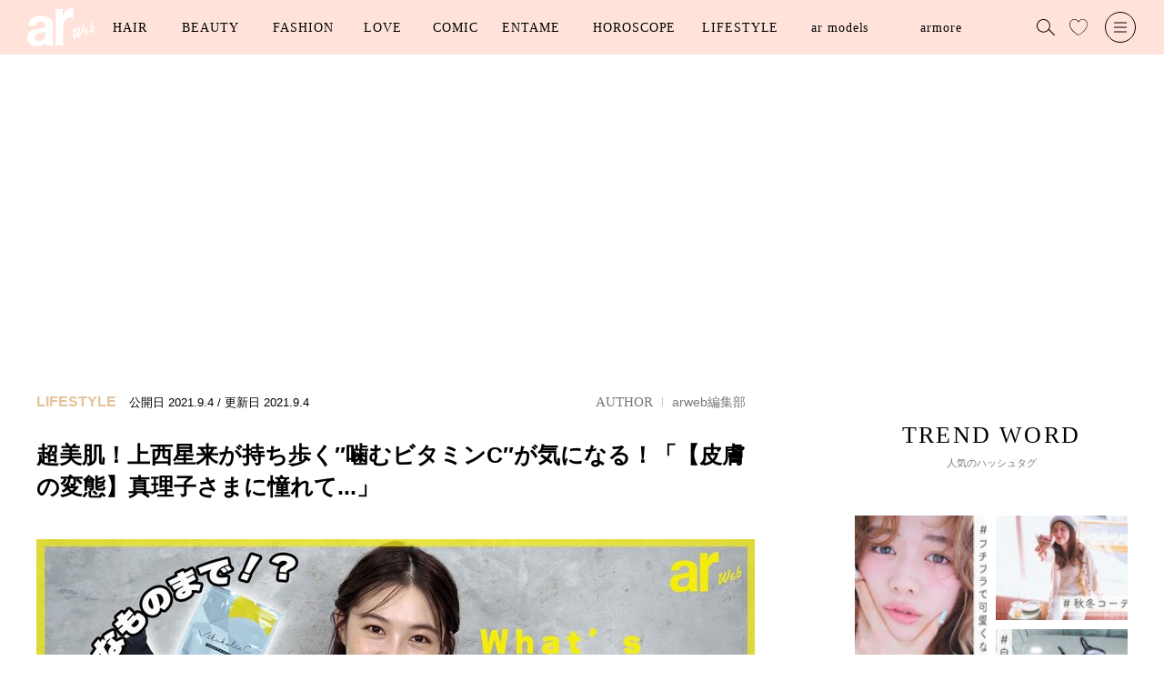

--- FILE ---
content_type: text/html; charset=utf-8
request_url: https://ar-mag.jp/articles/-/10526
body_size: 15712
content:
<!DOCTYPE html>
<html lang="ja">
<head>
<meta charset="utf-8">
<meta http-equiv="X-UA-Compatible" content="IE=edge">
<meta name="viewport" content="width=device-width, initial-scale=1">
<link rel="manifest" href='/manifest.json'>
<meta name="theme-color" content="#fa7db5">
<title>超美肌！上西星来が持ち歩く″噛むビタミンC″が気になる！「【皮膚の変態】真理子さまに憧れて...」 | arweb（アールウェブ）</title>
<meta name="description" content="人気モデル上西星来さんの「モデルのお仕事の日のカバンの中身」をまるっと公開♡最近”補正下着”に目覚めた！？ちょっと意外な持ち物をとくとご覧あれ♪">
<meta name="keywords" content="美肌,美白,むくみ,メイクのヨレ">
<meta name="format-detection" content="telephone=no">
  <meta name="robots" content="max-image-preview:large">

<link rel="canonical" href="https://ar-mag.jp/articles/-/10526">
<link rel="dns-prefetch" href="//arweb.ismcdn.jp" crossorigin>
<link rel="preconnect" href="//arweb.ismcdn.jp">
<link rel="dns-prefetch" href="//www.googletagmanager.com">
<link rel="preconnect" href="//www.googletagmanager.com">
<link rel="dns-prefetch" href="//www.googletagservices.com">
<link rel="preconnect" href="https://www.googletagservices.com">
<link rel="dns-prefetch" href="//adservice.google.com">
<link rel="preconnect" href="//adservice.google.co.jp">
<link rel="dns-prefetch" href="//securepubads.g.doubleclick.net">
<link rel="preconnect" href="//securepubads.g.doubleclick.net">
<link rel="dns-prefetch" href="//csm.cxpublic.com/" crossorigin>
<link rel="preconnect" href="//csm.cxpublic.com/">
<link rel="dns-prefetch" href="https://fonts.googleapis.com/" crossorigin>
<link rel="preconnect" href="https://fonts.googleapis.com/">
<link rel="dns-prefetch" href="//ads.rubiconproject.com" crossorigin>
<link rel="preconnect" href="//ads.rubiconproject.com">
<link rel="preconnect" href="https://pagead2.googlesyndication.com" crossorigin>
<meta name="facebook-domain-verification" content="3i2n9mq9cmbesyaz64eekzgvv47h0z" />
<meta name="p:domain_verify" content="cecbcc80a861cdbaaaa56e72051ef80c"/>
<link rel="stylesheet" href="https://arweb.ismcdn.jp/resources/ar/css/pc/shared/shared.css?rf=202512190917">
<link rel="stylesheet" href="https://arweb.ismcdn.jp/resources/ar/css/pc/pages/leafs.css?rf=202512190917">
<link rel="stylesheet" href="https://fonts.googleapis.com/css2?family=Inter:wght@400;600&display=optional" media="print" onload="this.media='all'; this.onload=null;">
<link rel="stylesheet" href="https://fonts.googleapis.com/css2?family=Jost:wght@400;500&display=optional" media="print" onload="this.media='all'; this.onload=null;">
<meta name="thumbnail" content="https://arweb.ismcdn.jp/mwimgs/b/0/1200mw/img_b07ee12af4f924bb7d6f51b4f87699c6195421.jpg" />
<meta property="og:locale" content="ja_JP">
<meta property="og:site_name" content="arweb">
<meta property="og:title" content="超美肌！上西星来が持ち歩く″噛むビタミンC″が気になる！「【皮膚の変態】真理子さまに憧れて...」 | arweb（アールウェブ）">
<meta property="og:image" content="https://arweb.ismcdn.jp/mwimgs/b/0/-/img_b07ee12af4f924bb7d6f51b4f87699c6195421.jpg">
<meta property="og:type" content="article">
<meta property="og:url" content="https://ar-mag.jp/articles/-/10526">
<meta property="og:description" content="人気モデル上西星来さんの「モデルのお仕事の日のカバンの中身」をまるっと公開♡最近”補正下着”に目覚めた！？ちょっと意外な持ち物をとくとご覧あれ♪">
<meta name="twitter:card" content="summary_large_image">
<meta name="twitter:site" content="@ar_mesugirl">
<meta name="twitter:url" content="https://ar-mag.jp/articles/-/10526">
<meta name="twitter:description" content="人気モデル上西星来さんの「モデルのお仕事の日のカバンの中身」をまるっと公開♡最近”補正下着”に目覚めた！？ちょっと意外な持ち物をとくとご覧あれ♪">
<meta name="twitter:image" content="https://arweb.ismcdn.jp/mwimgs/b/0/-/img_b07ee12af4f924bb7d6f51b4f87699c6195421.jpg">
<link rel="shortcut icon" href="https://arweb.ismcdn.jp/common/images/ar/favicons/favicon.ico">
<link rel="apple-touch-icon" sizes="180x180" href="https://arweb.ismcdn.jp/common/images/ar/favicons/apple-touch-icon-180x180.png">
<link rel="apple-touch-icon" sizes="152x152" href="https://arweb.ismcdn.jp/common/images/ar/favicons/apple-touch-icon-152x152.png">
<link rel="apple-touch-icon" sizes="144x144" href="https://arweb.ismcdn.jp/common/images/ar/favicons/apple-touch-icon-144x144.png">
<link rel="apple-touch-icon" sizes="120x120" href="https://arweb.ismcdn.jp/common/images/ar/favicons/apple-touch-icon-120x120.png">
<link rel="apple-touch-icon" sizes="76x76" href="https://arweb.ismcdn.jp/common/images/ar/favicons/apple-touch-icon-76x76.png">
<link rel="apple-touch-icon-precomposed" href="https://arweb.ismcdn.jp/common/images/ar/favicons/apple-touch-icon-57x57-precomposed.png">

<!-- Optimize Next -->
<script>(function(p,r,o,j,e,c,t,g){
p['_'+t]={};g=r.createElement('script');g.src='https://www.googletagmanager.com/gtm.js?id=GTM-'+t;r[o].prepend(g);
g=r.createElement('style');g.innerText='.'+e+t+'{visibility:hidden!important}';r[o].prepend(g);
r[o][j].add(e+t);setTimeout(function(){if(r[o][j].contains(e+t)){r[o][j].remove(e+t);p['_'+t]=0}},c)
})(window,document,'documentElement','classList','loading',2000,'5NBX5C7L')</script>
<!-- End Optimize Next -->

<script>
dataLayer = [
  {
  "pageType": "article",
  "media": "MediaWeaver",
  "mode": "PC",
  "author": "arweb編集部",
  "category": "lifestyle",
  "genre": "ビューティ",
  "tag": "ビューティ,スキンケア,美肌,美白,むくみ,メイクのヨレ,推しアイテム",
  "pubDate": "2021/09/04",
  "toTerm": 1599,
  "articleid": "10526",
  "pageNumber": "0",
  "articleTitle": "超美肌！上西星来が持ち歩く″噛むビタミンC″が気になる！「【皮膚の変態】真理子さまに憧れて...」"
}
];
</script>
<script>
  (function(i,s,o,g,r,a,m){i['GoogleAnalyticsObject']=r;i[r]=i[r]||function(){
  (i[r].q=i[r].q||[]).push(arguments)},i[r].l=1*new Date();a=s.createElement(o),
  m=s.getElementsByTagName(o)[0];a.async=1;a.src=g;m.parentNode.insertBefore(a,m)
  })(window,document,'script','https://www.google-analytics.com/analytics.js','ga');
  ga('create', 'UA-44794204-1', 'auto');
  //ga('require', 'GTM-5ZB92GL');
  //ga('send', 'pageview');
</script>
<!-- Google Tag Manager -->
<script>(function(w,d,s,l,i){w[l]=w[l]||[];w[l].push({'gtm.start':
new Date().getTime(),event:'gtm.js'});var f=d.getElementsByTagName(s)[0],
j=d.createElement(s),dl=l!='dataLayer'?'&l='+l:'';j.async=true;j.src=
'https://www.googletagmanager.com/gtm.js?id='+i+dl;f.parentNode.insertBefore(j,f);
})(window,document,'script','dataLayer','GTM-5ZB92GL');</script>
<!-- End Google Tag Manager -->
<script type="application/ld+json">
[{"@context":"http://schema.org","@type":"WebSite","name":"arweb","alternateName":"大好きな人にモテるための髪型・メイク・ファッション情報満載！","url":"https://ar-mag.jp","potentialAction":{"@type":"SearchAction","target":"https://ar-mag.jp/search?fulltext={search_term}","query-input":"required name=search_term"}},{"@context":"http://schema.org","@type":"BreadcrumbList","itemListElement":[{"@type":"ListItem","position":1,"item":{"@id":"https://ar-mag.jp","name":"arweb トップ"}},{"@type":"ListItem","position":2,"item":{"@id":"https://ar-mag.jp/list/genre/%E3%83%93%E3%83%A5%E3%83%BC%E3%83%86%E3%82%A3","name":"ビューティ"}},{"@type":"ListItem","position":3,"item":{"@id":"https://ar-mag.jp/articles/-/10526","name":"超美肌！上西星来が持ち歩く″噛むビタミンC″が気になる！「【皮膚の変態】真理子さまに憧れて...」"}},{"@type":"ListItem","position":4,"item":{"@id":"https://ar-mag.jp/articles/-/10526","name":"超美肌！上西星来が持ち歩く″噛むビタミンC″が気になる！「【皮膚の変態】真理子さまに憧れて...」"}}]},{"@context":"http://schema.org","@type":"NewsArticle","mainEntityOfPage":{"@type":"WebPage","@id":"https://ar-mag.jp/articles/-/10526"},"headline":"超美肌！上西星来が持ち歩く″噛むビタミンC″が気になる！「【皮膚の変態】真理子さまに憧れて...」","image":{"@type":"ImageObject","url":"https://arweb.ismcdn.jp/mwimgs/1/0/790wm/img_10e9517caab95b336dbea6d479070a5274741.jpg","width":"534","height":"534"},"datePublished":"2021-09-04T21:00:00+09:00","dateModified":"2021-09-04T21:08:37+09:00","author":{"@type":"Person","name":"arweb","url":"https://ar-mag.jp/list/author/arweb%E7%B7%A8%E9%9B%86%E9%83%A8"},"description":"人気モデル上西星来さんの「モデルのお仕事の日のカバンの中身」をまるっと公開♡最近”補正下着”に目覚めた！？ちょっと意外な持ち物をとくとご覧あれ♪","publisher":{"@type":"Organization","name":"arweb","logo":{"@type":"ImageObject","url":"https://ar-mag.jp/common/images/ar/logo_pink.png"}}}]
</script>
<script type="text/javascript" src="//csm.cxpublic.com/ShufutoSeikatsu.js"></script>

<!-- Geniee Wrapper Head Tag -->
<script>
  window.gnshbrequest = window.gnshbrequest || {cmd:[]};
  window.gnshbrequest.cmd.push(function(){
    window.gnshbrequest.forceInternalRequest();
  });
</script>
<script async src="https://cpt.geniee.jp/hb/v1/224023/3103/wrapper.min.js"></script>
<script async src="https://securepubads.g.doubleclick.net/tag/js/gpt.js"></script>
<!-- /Geniee Wrapper Head Tag -->

<link rel="preload" as="image" href="https://arweb.ismcdn.jp/common/images/ar/logo_pink.svg">
<link rel="preload" as="image" href="https://arweb.ismcdn.jp/mwimgs/b/0/790wm/img_b07ee12af4f924bb7d6f51b4f87699c6195421.jpg" imagesrcset="https://arweb.ismcdn.jp/mwimgs/b/0/790wm/img_b07ee12af4f924bb7d6f51b4f87699c6195421.jpg 1x, https://arweb.ismcdn.jp/mwimgs/b/0/1580wm/img_b07ee12af4f924bb7d6f51b4f87699c6195421.jpg 2x">
</head>

<body>
<!-- Geniee Interstitial Body Tag -->
<script src="https://cpt.geniee.jp/hb/v1/224023/3103/instbody.min.js"></script>
<!-- /Geniee Interstitial Body Tag -->

<!-- Google Tag Manager (noscript) -->
<noscript><iframe src="https://www.googletagmanager.com/ns.html?id=GTM-5ZB92GL"
height="0" width="0" style="display:none;visibility:hidden"></iframe></noscript>
<!-- End Google Tag Manager (noscript) -->
<div class="header__back  u-bg-theme js-header"></div>
<header class="header  l-header js-header">
  <div class="header-layout">
  <div class='header__logo u-mr-M'><a href='https://ar-mag.jp'><img src='https://arweb.ismcdn.jp/common/images/ar/logo.svg' data-src='https://arweb.ismcdn.jp/common/images/ar/logo.svg' alt='arweb' width='74' height='42'></a></div>
    <ul class="header-nav js-nav-menu">
      <li class="header-nav__item js-hover">
        <a class="header-nav__item__menu  js-hover-menu" href="/list/genre/%E3%83%98%E3%82%A2" data-jp="ヘア" data-en="HAIR">HAIR</a>
        <div class="m-nav --large u-bg-white js-hover-elm">
          <div class="l-col-3">
            <div class="m-nav-tag">
              <div class="m-nav__ttl">人気のキーワード</div>
              <a class="c-tag" href="/list/tag/%E3%83%86%E3%83%B3%E3%83%80%E3%83%BC%E3%83%98%E3%82%A2">テンダーヘア</a>
              <a class="c-tag" href="/list/tag/%E3%83%88%E3%83%A9%E3%83%B3%E3%82%AF%E3%82%B9%E3%82%B7%E3%83%A7%E3%83%BC%E3%83%88">トランクスショート</a>
              <a class="c-tag" href="/list/tag/%E8%89%B6%E6%9A%96">艶暖</a>
              <a class="c-tag" href="/list/tag/%E3%81%8F%E3%81%B3%E3%82%8C%E3%83%98%E3%82%A2">くびれヘア</a>
            </div>
            <div class="m-nav-inner u-ml-L">
              <a href="/list/tag/%E3%83%98%E3%82%A2%E3%82%AB%E3%82%BF%E3%83%AD%E3%82%B0">ヘアカタログ</a>
              <a href="/list/tag/%E3%83%98%E3%82%A2%E3%82%A2%E3%83%AC%E3%83%B3%E3%82%B8">ヘアアレンジ</a>
              <a href="/list/tag/%E3%83%98%E3%82%A2%E3%82%B1%E3%82%A2">ヘアケア</a>
              <a href="/list/tag/%E3%82%B5%E3%83%AD%E3%83%B3%E3%82%A4%E3%83%B3%E3%83%95%E3%82%A9">サロンインフォ</a>
              <a href="/list/tag/%E3%83%98%E3%82%A2%E3%81%BE%E3%81%A8%E3%82%81">ヘアまとめ</a>
            </div>
            <div class="m-nav-catalog u-ml-XXL">
              <div class="m-nav__ttl">ヘアカタログ</div>
              <div class="m-nav-catalog__item-wrap">
              <a class="m-nav-catalog__item__link" href="/list/hair/%E3%83%9C%E3%83%96">
                <img class="m-nav-catalog__item__img" src="https://arweb.ismcdn.jp/mwimgs/9/8/110wm/img_986f3c5af8598aa4c09177bd528b826f74421.jpg" alt="ボブ" width="110" height="140">
                <div class="m-nav-catalog__item__ttl">BOB</div>
              </a>
              <a class="m-nav-catalog__item__link" href="/list/hair/%E3%83%9F%E3%83%87%E3%82%A3%E3%82%A2%E3%83%A0">
                <img class="m-nav-catalog__item__img" src="https://arweb.ismcdn.jp/mwimgs/a/3/110wm/img_a331d5ec91aa0bba8ff1d647b0b2331c55681.jpg" alt="ミディアム" width="110" height="140">
                <div class="m-nav-catalog__item__ttl">MEDIUM</div>
              </a>
              <a class="m-nav-catalog__item__link" href="/list/hair/%E3%83%AD%E3%83%B3%E3%82%B0">
                <img class="m-nav-catalog__item__img" src="https://arweb.ismcdn.jp/mwimgs/e/c/110wm/img_ecc335119aa9b66b2a7380ef797668ab49807.jpg" alt="ロング" width="110" height="140">
                <div class="m-nav-catalog__item__ttl">LONG</div>
              </a>
              <a class="m-nav-catalog__item__link" href="/list/hair/%E3%82%B7%E3%83%A7%E3%83%BC%E3%83%88">
                <img class="m-nav-catalog__item__img" src="https://arweb.ismcdn.jp/mwimgs/c/1/110wm/img_c1c0832833336c4b57d5e7b4b8ee56b825952.jpg" alt="ショート" width="110" height="140">
                <div class="m-nav-catalog__item__ttl">SHORT</div>
              </a>
            </div>
            </div>
          </div>
        </div>
      </li>
      <li class="header-nav__item js-hover">
        <a class="header-nav__item__menu --medium js-hover-menu" href="/list/genre/%E3%83%93%E3%83%A5%E3%83%BC%E3%83%86%E3%82%A3" data-jp="ビューティ" data-en="BEAUTY">BEAUTY</a>
        <div class="m-nav  u-bg-white js-hover-elm">
            <div class="m-nav-inner ">
              <a href="/list/tag/%E3%83%A1%E3%82%A4%E3%82%AF">メイク</a>
              <a href="/list/tag/%E6%96%B0%E4%BD%9C%E3%82%B3%E3%82%B9%E3%83%A1">新作コスメ</a>
              <a href="/list/tag/%E3%83%97%E3%83%AD%E6%BF%80%E6%8E%A8%E3%81%97">プロ激推し</a>
              <a href="/list/tag/%E3%82%B9%E3%82%AD%E3%83%B3%E3%82%B1%E3%82%A2">スキンケア</a>
              <a href="/list/tag/%E3%83%9C%E3%83%87%E3%82%A3%E3%82%B1%E3%82%A2">ボディケア</a>
              <a href="/list/tag/%E3%83%80%E3%82%A4%E3%82%A8%E3%83%83%E3%83%88">ダイエット</a>
            </div>
        </div>
      </li>
      <li class="header-nav__item js-hover">
        <a class="header-nav__item__menu --medium js-hover-menu" href="/list/genre/%E3%83%95%E3%82%A1%E3%83%83%E3%82%B7%E3%83%A7%E3%83%B3" data-jp="ファッション" data-en="FASHION">FASHION</a>
        <div class="m-nav  u-bg-white js-hover-elm">
            <div class="m-nav-inner ">
              <a href="/list/tag/%E3%83%88%E3%83%AC%E3%83%B3%E3%83%89">トレンド</a>
              <a href="/list/tag/%E5%9E%A2%E6%8A%9C%E3%81%91%E3%82%B3%E3%83%BC%E3%83%87">垢抜けコーデ</a>
              <a href="/list/tag/%E3%83%A6%E3%83%8B%E3%82%AF%E3%83%AD%E3%83%BBGU">ユニクロ・GU</a>
              <a href="/list/tag/%E7%9D%80%E5%9B%9E%E3%81%97%E3%83%86%E3%82%AF">着回しテク</a>
            </div>
        </div>
      </li>
      <li class="header-nav__item js-hover">
        <a class="header-nav__item__menu  js-hover-menu" href="/list/genre/%E6%81%8B%E6%84%9B" data-jp="恋愛" data-en="LOVE">LOVE</a>
        <div class="m-nav  u-bg-white js-hover-elm">
            <div class="m-nav-inner ">
              <a href="/list/tag/%E6%81%8B%E6%84%9B">恋愛</a>
              <a href="/list/tag/%E7%B5%90%E5%A9%9A">結婚</a>
              <a href="/list/tag/%E3%83%A2%E3%83%86%E3%81%9F%E3%81%84">モテたい</a>
            </div>
        </div>
      </li>
      <li class="header-nav__item js-hover">
        <a class="header-nav__item__menu  js-hover-menu" href="/list/tag/%E6%BC%AB%E7%94%BB" data-jp="漫画" data-en="COMIC">COMIC</a>
        <div class="m-nav  u-bg-white js-hover-elm">
            <div class="m-nav-inner ">
              <a href="/category/talot-fortune">占いちゃんは決めきれない！</a>
              <a href="/category/liliy_kyun">きゅんするだけじゃ付き合えない！</a>
              <a href="/category/usako_manga">OLうさこはおうちに帰りたい</a>
              <a href="/category/tsukimi-akanuke">シブヤツキミのちょっと今からアカ抜けます。</a>
              <a href="/category/anata_heart">あなたのいいねがなくても</a>
            </div>
        </div>
      </li>
      <li class="header-nav__item js-hover">
        <a class="header-nav__item__menu --medium js-hover-menu" href="/list/genre/%E3%82%A8%E3%83%B3%E3%82%BF%E3%83%A1" data-jp="エンタメ" data-en="ENTAME">ENTAME</a>
        <div class="m-nav  u-bg-white js-hover-elm">
            <div class="m-nav-inner ">
              <a href="/list/tag/%E5%A5%B3%E5%84%AA">女優</a>
              <a href="/list/tag/%E3%82%A4%E3%82%B1%E3%83%A1%E3%83%B3">イケメン</a>
              <a href="/list/tag/%E3%82%A4%E3%83%B3%E3%82%BF%E3%83%93%E3%83%A5%E3%83%BC">インタビュー</a>
              <a href="/list/tag/%E3%82%B3%E3%83%A9%E3%83%A0">コラム</a>
            </div>
        </div>
      </li>
      <li class="header-nav__item js-hover">
        <a class="header-nav__item__menu --large js-hover-menu" href="/list/genre/%E5%8D%A0%E3%81%84" data-jp="占い" data-en="HOROSCOPE">HOROSCOPE</a>
        <div class="m-nav  u-bg-white js-hover-elm">
            <div class="m-nav-inner ">
              <a href="/list/tag/12%E6%98%9F%E5%BA%A7%E5%8D%A0%E3%81%84">12星座占い</a>
              <a href="/list/tag/%E5%BF%83%E7%90%86%E5%8D%A0%E3%81%84">心理占い</a>
              <a href="/list/tag/%E3%82%BF%E3%83%AD%E3%83%83%E3%83%88%E5%8D%A0%E3%81%84">タロット占い</a>
              <a href="/list/tag/%E5%BF%83%E7%90%86%E3%83%86%E3%82%B9%E3%83%88">心理テスト</a>
            </div>
        </div>
      </li>
      <li class="header-nav__item js-hover">
        <a class="header-nav__item__menu --large js-hover-menu" href="/list/genre/%E3%83%A9%E3%82%A4%E3%83%95%E3%82%B9%E3%82%BF%E3%82%A4%E3%83%AB" data-jp="ライフスタイル" data-en="LIFESTYLE">LIFESTYLE</a>
        <div class="m-nav  u-bg-white js-hover-elm">
            <div class="m-nav-inner ">
              <a href="/list/tag/%E3%81%94%E3%81%AF%E3%82%93">ごはん</a>
              <a href="/list/tag/%E3%82%AB%E3%83%AB%E3%83%81%E3%83%A3%E3%83%BC">カルチャー</a>
              <a href="/list/tag/%E3%81%8A%E3%81%A7%E3%81%8B%E3%81%91">おでかけ</a>
              <a href="/list/tag/%E9%83%A8%E5%B1%8B%E3%81%A5%E3%81%8F%E3%82%8A">部屋づくり</a>
            </div>
        </div>
      </li>

      <li class="header-nav__item js-hover">
        <a class="header-nav__item__menu --large js-hover-menu" href="/list/talent" data-jp="ar モデル" data-en="ar models">ar models</a>
        <div class="m-nav u-bg-white js-hover-elm">
          <div class="m-nav-inner">
            <a href="/list/talent#armodel" class="js-page-link">ar model</a>
            <a href="/list/talent#argirl" class="js-page-link">ar girl</a>
          </div>
        </div>
      </li>
      <li class="header-nav__item js-hover">
        <a class="header-nav__item__menu --large js-hover-menu" href="/category/armore" data-jp="armore" data-en="armore">armore</a>
      </li>

    </ul>
  </div>
  <div class="header__search js-header-search"></div>
  <a class="header__like" href="/list/like"></a>
  <div class="header__menu js-header-menu"></div>
</header>
<div class="nav-search u-bg-gray js-search">
  <div class="nav-search-layout u-mt-XL">
    <div class="nav-search__ttl">記事を検索する</div>
    <div class="nav-search__close js-close">
      <img src="https://arweb.ismcdn.jp/common/images/ar/icon_close.svg" width="20" height="20" alt="閉じる">
    </div>
  </div>
  <form action="/search" class="m-search__form u-bg-white u-mt-L" method="get">
    <input id="keyword" class="m-search__txt u-ml-M" type="text" value="" name="fulltext" placeholder="キーワードで記事をさがす">
    <input id="search" class="m-search__submit" type="submit" value="">
  </form>
  <div class="m-trend u-mt-XL">
    <div class=" c-ttl c-ttl--trend">人気のハッシュタグ</div>
    <div class="u-mt-L u-center">
      <a class="c-tag c-tag--theme" href="/list/tag/%E7%A7%8B%E5%86%AC%E3%82%B3%E3%83%BC%E3%83%87">秋冬コーデ</a>
      <a class="c-tag c-tag--theme" href="/list/tag/%E6%98%A5%E5%A4%8F%E3%82%B3%E3%83%BC%E3%83%87">春夏コーデ</a>
      <a class="c-tag c-tag--theme" href="/list/tag/%E7%A7%8B%E5%86%AC%E3%83%A1%E3%82%A4%E3%82%AF">秋冬メイク</a>
      <a class="c-tag c-tag--theme" href="/list/tag/%E6%98%A5%E5%A4%8F%E3%83%A1%E3%82%A4%E3%82%AF">春夏メイク</a>
    </div>
  </div>
</div>

<nav class="nav u-bg-white js-nav">
  <div class="nav-layout u-mt-M">
    <img src="https://arweb.ismcdn.jp/common/images/ar/logo_pink.svg" width="86" height="49" alt="arweb">
    <div class="nav__close js-close">
      <img src="https://arweb.ismcdn.jp/common/images/ar/icon_close.svg" width="20" height="20" alt="閉じる">
    </div>
  </div>
  <div class="nav-inner">
    <div class="u-center u-mt-XL">
      <a href="/list/like" class="nav__like c-btn c-btn--theme ">
      <svg enable-background="new 0 0 35 32" width="20" height="20" viewBox="0 0 35 32" xmlns="http://www.w3.org/2000/svg">
  <path class="js-like-color" d="m7213 2094.8c-2.9-1.6-5.7-3.6-8.2-5.8-5.4-4.8-8.3-10-8.3-15 0-2.3 1-4.7 2.6-6.5 1.6-1.7 3.8-2.8 6-2.8 2.8 0 5.4 1.4 7.1 3.7l.8 1.2.8-1.2c1.6-2.3 4.3-3.7 7.1-3.7 2.2 0 4.4 1 6 2.8 1.7 1.8 2.6 4.1 2.6 6.5 0 5-2.9 10.2-8.3 15-2.5 2.3-5.3 4.2-8.2 5.8z"/>
</svg>お気に入り記事</a>
    </div>

<ul class="nav-list u-mt-M">
  <li class="nav__item"><a href="/" class="c-btn c-btn--arrow">TOP</a></li>
  <li class="nav__item"><a href="/list/latest" class="c-btn c-btn--arrow">新着記事</a></li>
  <li class="nav__item"><a href="/list/ranking" class="c-btn c-btn--arrow">ランキング</a></li>
  <li class="nav__item"><a href="/list/tag/%E5%8B%95%E7%94%BB" class="c-btn c-btn--arrow">動画コンテンツ</a></li>
  <li class="nav__item"><a href="/articles/-/19285" class="c-btn c-btn--arrow">最新号</a></li>
  <li class="nav__item"><a href="http://www.shufu.co.jp/subscribe/ar" target="_blank" class="c-btn c-btn--arrow">定期購読</a></li>
</ul>


    <div class="m-sns u-center u-mt-XL">
      <div class="m-sns__ttl">FOLLOW US</div>
      <div class="m-sns-list">
        <a class="m-sns__item" href="https://www.instagram.com/ar_magazine/"><img class="lazy-img" alt="instagram" src="[data-uri]" data-src="https://arweb.ismcdn.jp/common/images/common/sns_icon_instagram.png" data-srcset="https://arweb.ismcdn.jp/common/images/common/sns_icon_instagram.png 1x, https://arweb.ismcdn.jp/common/images/common/sns_icon_instagram.png 2x" width="24" height="24"></a>
        <a class="m-sns__item" href="https://twitter.com/ar_mesugirl"><img class="lazy-img" alt="x" src="[data-uri]" data-src="https://arweb.ismcdn.jp/common/images/common/sns_icon_x.svg" data-srcset="https://arweb.ismcdn.jp/common/images/common/sns_icon_x.svg 1x, https://arweb.ismcdn.jp/common/images/common/sns_icon_x.svg 2x" width="24" height="24"></a>
        <a class="m-sns__item" href="https://www.facebook.com/ar.mesugirl"><img class="lazy-img" alt="facebook" src="[data-uri]" data-src="https://arweb.ismcdn.jp/common/images/common/sns_icon_facebook.svg" data-srcset="https://arweb.ismcdn.jp/common/images/common/sns_icon_facebook.svg 1x, https://arweb.ismcdn.jp/common/images/common/sns_icon_facebook.svg 2x" width="24" height="24"></a>
        <a class="m-sns__item" href="https://www.youtube.com/channel/UCjQL5O3wfFTdq34K9gAj2tA"><img class="lazy-img" alt="youtube" src="[data-uri]" data-src="https://arweb.ismcdn.jp/common/images/common/sns_icon_youtube.svg" data-srcset="https://arweb.ismcdn.jp/common/images/common/sns_icon_youtube.svg 1x, https://arweb.ismcdn.jp/common/images/common/sns_icon_youtube.svg 2x" width="24" height="24"></a>
        <a class="m-sns__item" href="https://www.tiktok.com/@ar_magazine?lang=ja-JP"><img class="lazy-img" alt="TikTok" src="[data-uri]" data-src="https://arweb.ismcdn.jp/common/images/common/sns_icon_tiktok.svg" data-srcset="https://arweb.ismcdn.jp/common/images/common/sns_icon_tiktok.svg 1x, https://arweb.ismcdn.jp/common/images/common/sns_icon_tiktok.svg 2x" width="24" height="24"></a>
        <a class="m-sns__item" href="https://liff.line.me/1645278921-kWRPP32q/?accountId=566yxtok"><img class="lazy-img" alt="LINE" src="[data-uri]" data-src="https://arweb.ismcdn.jp/common/images/common/sns_icon_line.svg" data-srcset="https://arweb.ismcdn.jp/common/images/common/sns_icon_line.svg 1x, https://arweb.ismcdn.jp/common/images/common/sns_icon_line.svg 2x" width="24" height="24"></a>
        <a class="m-sns__item" href="https://www.pinterest.jp/ar_magazine/"><img class="lazy-img" alt="Pinterest" src="[data-uri]" data-src="https://arweb.ismcdn.jp/common/images/common/sns_icon_pinterest.svg" data-srcset="https://arweb.ismcdn.jp/common/images/common/sns_icon_pinterest.svg 1x, https://arweb.ismcdn.jp/common/images/common/sns_icon_pinterest.svg 2x" width="24" height="24"></a>
      </div>
    </div>
    <div class=" nav-about u-mt-XXL">
      <a class="nav-about__link" href="/list/info/advertising">広告掲載に関して</a>
      <a class="nav-about__link" href="/list/info/about">ABOUT</a>
      <a class="nav-about__link" href="mailto:ar-mag@mb.shufu.co.jp">サイトに関するお問い合わせ</a>
      <a class="nav-about__link" href="/list/info/privacy">プライバシーポリシー</a>
    </div>  
    <div class="nav__copy u-center u-mt-L">© SHUFU TO SEIKATSU SHA CO.,LTD.</div>
  </div>
</nav>

  <main class="l-wrap">

    <div class="l-container">

    <!-- Geniee Wrapper Body Tag 1600997 -->
<div data-cptid="1600997" class="ad-block">
<script>
  window.gnshbrequest.cmd.push(function() {
    window.gnshbrequest.applyPassback("1600997", "[data-cptid='1600997']");
  });
</script>
</div>

    <div class="l-inner l-col-2">
    <div class="l-main">

    <article>
  <div class="article-header-wrap --lifestyle">
    <div class="article-header">
      <div class="article-header-layout m-article__info">
        <div>
          <span class="article-header__label m-article__label c-label c-label--lifestyle">LIFESTYLE</span>
          <span class="article-header__date">公開日</span>
          <time class="article-header__date m-article__date" datetime="2021-09-04">2021.9.4</time>
            <span class="article-header__date"> / 更新日</span>
            <time class="article-header__date m-article__date" datetime="2021-09-04">2021.9.4</time>
          
        </div>
        <div class="article-header__author"><span class='c-ttl'>AUTHOR</span><a href='/list/author/arweb%E7%B7%A8%E9%9B%86%E9%83%A8' class='c-date'>arweb編集部</a></div>
      </div>
      <h1 class="article-header__ttl ">超美肌！上西星来が持ち歩く″噛むビタミンC″が気になる！「【皮膚の変態】真理子さまに憧れて...」</h1>
        <div class='article-header__imgwrap u-center'><img class='article-header__img u-mt-XL lazy-img' src="https://arweb.ismcdn.jp/mwimgs/b/0/790wm/img_b07ee12af4f924bb7d6f51b4f87699c6195421.jpg" data-src="https://arweb.ismcdn.jp/mwimgs/b/0/790wm/img_b07ee12af4f924bb7d6f51b4f87699c6195421.jpg" data-srcset="https://arweb.ismcdn.jp/mwimgs/b/0/790wm/img_b07ee12af4f924bb7d6f51b4f87699c6195421.jpg 1x, https://arweb.ismcdn.jp/mwimgs/b/0/1580wm/img_b07ee12af4f924bb7d6f51b4f87699c6195421.jpg 2x" width="790" height="444" alt='超美肌！上西星来が持ち歩く″噛むビタミンC″が気になる！「【皮膚の変態】真理子さまに憧れて...」'></div>
        <div class='article-header__txt u-mt-XL'>人気モデル上西星来さんの「モデルのお仕事の日のカバンの中身」をまるっと公開♡最近”補正下着”に目覚めた！？ちょっと意外な持ち物をとくとご覧あれ♪</div>
        <div class="article-header-tags c-tag--pop c-tag--icon u-mt-L">
<a class='' href='/list/tag/%E3%83%93%E3%83%A5%E3%83%BC%E3%83%86%E3%82%A3'>ビューティ</a><a class='' href='/list/tag/%E3%82%B9%E3%82%AD%E3%83%B3%E3%82%B1%E3%82%A2'>スキンケア</a><a class='' href='/list/tag/%E7%BE%8E%E8%82%8C'>美肌</a><a class='' href='/list/tag/%E7%BE%8E%E7%99%BD'>美白</a><a class='' href='/list/tag/%E3%82%80%E3%81%8F%E3%81%BF'>むくみ</a><a class='' href='/list/tag/%E3%83%A1%E3%82%A4%E3%82%AF%E3%81%AE%E3%83%A8%E3%83%AC'>メイクのヨレ</a><a class='' href='/list/tag/%E6%8E%A8%E3%81%97%E3%82%A2%E3%82%A4%E3%83%86%E3%83%A0'>推しアイテム</a>



        </div>
    </div>
      <div class="l-col-2 u-mt-M">
      <div class="article-share ">
        <div class="article-share__ttl c-ttl c-ttl--S u-center">SHARE</div>
        <div class="article-share-layout">
          <a href="https://www.facebook.com/sharer.php?src=bm&u=https://ar-mag.jp/articles/-/10526&t=超美肌！上西星来が持ち歩く″噛むビタミンC″が気になる！「【皮膚の変態】真理子さまに憧れて...」" target="_blank" class="c-share"><img class="lazy-img" alt="facebook" src="[data-uri]" data-src="https://arweb.ismcdn.jp/common/images/common/sns_icon_facebook.svg" data-srcset="https://arweb.ismcdn.jp/common/images/common/sns_icon_facebook.svg 1x, https://arweb.ismcdn.jp/common/images/common/sns_icon_facebook.svg 2x" width="24" height="24"></a>
          <a href="https://twitter.com/intent/tweet?url=https://ar-mag.jp/articles/-/10526&text=%E8%B6%85%E7%BE%8E%E8%82%8C%EF%BC%81%E4%B8%8A%E8%A5%BF%E6%98%9F%E6%9D%A5%E3%81%8C%E6%8C%81%E3%81%A1%E6%AD%A9%E3%81%8F%E2%80%B3%E5%99%9B%E3%82%80%E3%83%93%E3%82%BF%E3%83%9F%E3%83%B3C%E2%80%B3%E3%81%8C%E6%B0%97%E3%81%AB%E3%81%AA%E3%82%8B%EF%BC%81%E3%80%8C%E3%80%90%E7%9A%AE%E8%86%9A%E3%81%AE%E5%A4%89%E6%85%8B%E3%80%91%E7%9C%9F%E7%90%86%E5%AD%90%E3%81%95%E3%81%BE%E3%81%AB%E6%86%A7%E3%82%8C%E3%81%A6...%E3%80%8D&tw_p=tweetbutton&via=ar_mesugirl" target="_blank" class="c-share"><img class="lazy-img" alt="x" src="[data-uri]" data-src="https://arweb.ismcdn.jp/common/images/common/sns_icon_x.svg" data-srcset="https://arweb.ismcdn.jp/common/images/common/sns_icon_x.svg 1x, https://arweb.ismcdn.jp/common/images/common/sns_icon_x.svg 2x" width="24" height="24"></a>
          <a href="https://social-plugins.line.me/lineit/share?url=https://ar-mag.jp/articles/-/10526" target="_blank" class="c-share"><img class="lazy-img" alt="LINE" src="[data-uri]" data-src="https://arweb.ismcdn.jp/common/images/common/sns_icon_line.svg" data-srcset="https://arweb.ismcdn.jp/common/images/common/sns_icon_line.svg 1x, https://arweb.ismcdn.jp/common/images/common/sns_icon_line.svg 2x" width="24" height="24"></a>
          <a href="http://www.pinterest.com/pin/create/button/?url=https://ar-mag.jp/articles/-/10526&description=超美肌！上西星来が持ち歩く″噛むビタミンC″が気になる！「【皮膚の変態】真理子さまに憧れて...」" target="_blank" class="c-share"><img class="lazy-img" alt="Pinterest" src="[data-uri]" data-src="https://arweb.ismcdn.jp/common/images/common/sns_icon_pinterest.svg" data-srcset="https://arweb.ismcdn.jp/common/images/common/sns_icon_pinterest.svg 1x, https://arweb.ismcdn.jp/common/images/common/sns_icon_pinterest.svg 2x" width="24" height="24"></a>
        </div>
      </div>
      <span class="article-header__like c-like js-like" data-clip-id="10526">
        <svg enable-background="new 0 0 35 32" width="20" height="20" viewBox="0 0 35 32" xmlns="http://www.w3.org/2000/svg">
          <path class="js-like-color" d="m7213 2094.8c-2.9-1.6-5.7-3.6-8.2-5.8-5.4-4.8-8.3-10-8.3-15 0-2.3 1-4.7 2.6-6.5 1.6-1.7 3.8-2.8 6-2.8 2.8 0 5.4 1.4 7.1 3.7l.8 1.2.8-1.2c1.6-2.3 4.3-3.7 7.1-3.7 2.2 0 4.4 1 6 2.8 1.7 1.8 2.6 4.1 2.6 6.5 0 5-2.9 10.2-8.3 15-2.5 2.3-5.3 4.2-8.2 5.8z"/>
        </svg>
      </span>
      </div>
  </div>
        <div class="u-center u-mt-XL u-mr-M u-ml-M"><a href="https://ar-mag.jp/articles/-/10526?display=full" class="c-btn c-btn--large c-btn--arrow c-btn--primary u-bold js-btn-shindan">つづきを読む</a></div>

    <div class="article-thumb-layout --lifestyle   u-mt-XXL u-m-body js-article-thumb-wrap">
      <a class="article-thumb js-article-thumb" href="https://ar-mag.jp/articles/photo/10526">
        <img class="article-thumb__img lazy-img" src="[data-uri]" data-src="https://arweb.ismcdn.jp/mwimgs/6/1/100wm/img_6147f8e7d5af6868065e44db31e5b857146721.jpg" data-srcset="https://arweb.ismcdn.jp/mwimgs/6/1/100wm/img_6147f8e7d5af6868065e44db31e5b857146721.jpg 1x, https://arweb.ismcdn.jp/mwimgs/6/1/200wm/img_6147f8e7d5af6868065e44db31e5b857146721.jpg 2x" width="100" height="100" alt="上西星来のカバンの中身【紹介動画アリ】" >
      </a>
    </div>
    <div class="article-thumb__btn u-center u-mt-M u-m-body"><a href=https://ar-mag.jp/articles/photo/10526 class="c-btn c-btn--photo c-btn--free u-bold">この記事の写真をすべて見る</a></div>



    <div class="article-footer u-m-body">
      <div class="article-footer-tag u-mt-L">
        <h3 class="article-footer-tag__ttl c-ttl c-ttl--S u-center">TAGS</h3>
        <a class='c-tag c-tag--theme' href='/list/tag/%E3%83%93%E3%83%A5%E3%83%BC%E3%83%86%E3%82%A3'>ビューティ</a><a class='c-tag c-tag--theme' href='/list/tag/%E3%82%B9%E3%82%AD%E3%83%B3%E3%82%B1%E3%82%A2'>スキンケア</a><a class='c-tag c-tag--theme' href='/list/tag/%E7%BE%8E%E8%82%8C'>美肌</a><a class='c-tag c-tag--theme' href='/list/tag/%E7%BE%8E%E7%99%BD'>美白</a><a class='c-tag c-tag--theme' href='/list/tag/%E3%82%80%E3%81%8F%E3%81%BF'>むくみ</a><a class='c-tag c-tag--theme' href='/list/tag/%E3%83%A1%E3%82%A4%E3%82%AF%E3%81%AE%E3%83%A8%E3%83%AC'>メイクのヨレ</a><a class='c-tag c-tag--theme' href='/list/tag/%E6%8E%A8%E3%81%97%E3%82%A2%E3%82%A4%E3%83%86%E3%83%A0'>推しアイテム</a>
        
        
      </div>
      <div class="article-footer-share u-mt-L">
        <div class="article-footer-share__ttl c-ttl c-ttl--S u-center">SHARE</div>
        <div class="article-footer-share-layout u-mt-M">
          <a href="https://www.facebook.com/sharer.php?src=bm&u=https://ar-mag.jp/articles/-/10526&t=超美肌！上西星来が持ち歩く″噛むビタミンC″が気になる！「【皮膚の変態】真理子さまに憧れて...」" target="_blank" class="c-share"><img class="lazy-img" alt="facebook" src="[data-uri]" data-src="https://arweb.ismcdn.jp/common/images/common/sns_icon_facebook.svg" data-srcset="https://arweb.ismcdn.jp/common/images/common/sns_icon_facebook.svg 1x, https://arweb.ismcdn.jp/common/images/common/sns_icon_facebook.svg 2x" width="24" height="24"></a>
          <a href="https://twitter.com/intent/tweet?url=https://ar-mag.jp/articles/-/10526&text=%E8%B6%85%E7%BE%8E%E8%82%8C%EF%BC%81%E4%B8%8A%E8%A5%BF%E6%98%9F%E6%9D%A5%E3%81%8C%E6%8C%81%E3%81%A1%E6%AD%A9%E3%81%8F%E2%80%B3%E5%99%9B%E3%82%80%E3%83%93%E3%82%BF%E3%83%9F%E3%83%B3C%E2%80%B3%E3%81%8C%E6%B0%97%E3%81%AB%E3%81%AA%E3%82%8B%EF%BC%81%E3%80%8C%E3%80%90%E7%9A%AE%E8%86%9A%E3%81%AE%E5%A4%89%E6%85%8B%E3%80%91%E7%9C%9F%E7%90%86%E5%AD%90%E3%81%95%E3%81%BE%E3%81%AB%E6%86%A7%E3%82%8C%E3%81%A6...%E3%80%8D&tw_p=tweetbutton&via=ar_mesugirl" target="_blank" class="c-share"><img class="lazy-img" alt="x" src="[data-uri]" data-src="https://arweb.ismcdn.jp/common/images/common/sns_icon_x.svg" data-srcset="https://arweb.ismcdn.jp/common/images/common/sns_icon_x.svg 1x, https://arweb.ismcdn.jp/common/images/common/sns_icon_x.svg 2x" width="24" height="24"></a>
          <a href="https://social-plugins.line.me/lineit/share?url=https://ar-mag.jp/articles/-/10526" target="_blank" class="c-share"><img class="lazy-img" alt="LINE" src="[data-uri]" data-src="https://arweb.ismcdn.jp/common/images/common/sns_icon_line.svg" data-srcset="https://arweb.ismcdn.jp/common/images/common/sns_icon_line.svg 1x, https://arweb.ismcdn.jp/common/images/common/sns_icon_line.svg 2x" width="24" height="24"></a>
          <a href="http://www.pinterest.com/pin/create/button/?url=https://ar-mag.jp/articles/-/10526&description=超美肌！上西星来が持ち歩く″噛むビタミンC″が気になる！「【皮膚の変態】真理子さまに憧れて...」" target="_blank" class="c-share"><img class="lazy-img" alt="Pinterest" src="[data-uri]" data-src="https://arweb.ismcdn.jp/common/images/common/sns_icon_pinterest.svg" data-srcset="https://arweb.ismcdn.jp/common/images/common/sns_icon_pinterest.svg 1x, https://arweb.ismcdn.jp/common/images/common/sns_icon_pinterest.svg 2x" width="24" height="24"></a>
        </div>
      </div>
    </div>


    </article>

    <nav class="m-breadcrumb u-mt-XXL">
      <ol class="m-breadcrumb-list">
        <li class="m-breadcrumb__item"><a class="m-breadcrumb__item__link u-bold" href="/">arweb</a></li>
        <li class="m-breadcrumb__item"><a class="m-breadcrumb__item__link u-bold" href="/list/genre/%E3%83%93%E3%83%A5%E3%83%BC%E3%83%86%E3%82%A3">ビューティ</a></li>
        <li class="m-breadcrumb__item"><a class="m-breadcrumb__item__link u-bold" href="https://ar-mag.jp/articles/-/10526">超美肌！上西星来が持ち歩く″噛むビタミンC″が気になる！「【皮膚の変態】真理子さまに憧れて...」</a></li>
      </ol>
    </nav>


    <div class="l-col-2 u-mt-XXL">
      <!-- Geniee Wrapper Body Tag 1600998 -->
<div data-cptid="1600998" class="ad-block">
<script>
  window.gnshbrequest.cmd.push(function() {
    window.gnshbrequest.applyPassback("1600998", "[data-cptid='1600998']");
  });
</script>
</div>

      <!-- Geniee Wrapper Body Tag 1600999 -->
<div data-cptid="1600999" class="ad-block">
<script>
  window.gnshbrequest.cmd.push(function() {
    window.gnshbrequest.applyPassback("1600999", "[data-cptid='1600999']");
  });
</script>
</div>

    </div>

  <div class="l-block --block --small u-mt-XL js-fade">
    <div class="c-ttl c-ttl--recommend">あなたにオススメ</div>
    <div class="u-mt-L l-col-4">
            <article class="m-article --block --small u-mt-XL --pr">
          <a href="/articles/-/19237" class="m-article__link">
          <div class="m-article__imgwrap">
          <img class='m-article__img lazy-img' src="[data-uri]" data-src="https://arweb.ismcdn.jp/mwimgs/9/5/175wm/img_95d2836392ad4e4db79c9726f8ba182684235.jpg" data-srcset="https://arweb.ismcdn.jp/mwimgs/9/5/175wm/img_95d2836392ad4e4db79c9726f8ba182684235.jpg 1x, https://arweb.ismcdn.jp/mwimgs/9/5/350wm/img_95d2836392ad4e4db79c9726f8ba182684235.jpg 2x" width="175" height="175" alt='【洗うだけでこの状態に!?】うねり、パサつき、カラーダメージが気になる人必見♡女神ツヤが手に入る”プロ激推し最新ヘアケア”って？'>
                  <span class="c-like js-like" data-clip-id="19237">
        <svg enable-background="new 0 0 35 32" width="20" height="20" viewBox="0 0 35 32" xmlns="http://www.w3.org/2000/svg">
          <path class="js-like-color" d="m7213 2094.8c-2.9-1.6-5.7-3.6-8.2-5.8-5.4-4.8-8.3-10-8.3-15 0-2.3 1-4.7 2.6-6.5 1.6-1.7 3.8-2.8 6-2.8 2.8 0 5.4 1.4 7.1 3.7l.8 1.2.8-1.2c1.6-2.3 4.3-3.7 7.1-3.7 2.2 0 4.4 1 6 2.8 1.7 1.8 2.6 4.1 2.6 6.5 0 5-2.9 10.2-8.3 15-2.5 2.3-5.3 4.2-8.2 5.8z"/>
        </svg>
        </span>

          </div>
          <h3 class="m-article__ttl  u-line-clamp-5">【洗うだけでこの状態に!?】うねり、パサつき、カラーダメージが気になる人必見♡女神ツヤが手に入る”プロ激推し最新ヘアケア”って？</h3>
          <div class="m-article__info u-mt-S">
            <span class="m-article__label c-label c-label--hair">HAIR</span>
            <time class="m-article__date c-date" datetime="2025-12-12">2025.12.12</time>
          </div>
          
          </a>
        </article>

            <article class="m-article --block --small u-mt-XL --pr">
          <a href="/articles/-/19290" class="m-article__link">
          <div class="m-article__imgwrap">
          <img class='m-article__img lazy-img' src="[data-uri]" data-src="https://arweb.ismcdn.jp/mwimgs/5/2/175wm/img_52fc774d3d5a9f522662d3c920727bd9167869.jpg" data-srcset="https://arweb.ismcdn.jp/mwimgs/5/2/175wm/img_52fc774d3d5a9f522662d3c920727bd9167869.jpg 1x, https://arweb.ismcdn.jp/mwimgs/5/2/350wm/img_52fc774d3d5a9f522662d3c920727bd9167869.jpg 2x" width="175" height="175" alt='ウィンタースポーツの季節が来た♡オシャレなのに機能性がスゴすぎる！？【おすすめスキー・スノボアイテム4選】'>
                  <span class="c-like js-like" data-clip-id="19290">
        <svg enable-background="new 0 0 35 32" width="20" height="20" viewBox="0 0 35 32" xmlns="http://www.w3.org/2000/svg">
          <path class="js-like-color" d="m7213 2094.8c-2.9-1.6-5.7-3.6-8.2-5.8-5.4-4.8-8.3-10-8.3-15 0-2.3 1-4.7 2.6-6.5 1.6-1.7 3.8-2.8 6-2.8 2.8 0 5.4 1.4 7.1 3.7l.8 1.2.8-1.2c1.6-2.3 4.3-3.7 7.1-3.7 2.2 0 4.4 1 6 2.8 1.7 1.8 2.6 4.1 2.6 6.5 0 5-2.9 10.2-8.3 15-2.5 2.3-5.3 4.2-8.2 5.8z"/>
        </svg>
        </span>

          </div>
          <h3 class="m-article__ttl  u-line-clamp-5">ウィンタースポーツの季節が来た♡オシャレなのに機能性がスゴすぎる！？【おすすめスキー・スノボアイテム4選】</h3>
          <div class="m-article__info u-mt-S">
            <span class="m-article__label c-label c-label--fashion">FASHION</span>
            <time class="m-article__date c-date" datetime="2025-12-25">2025.12.25</time>
          </div>
          
          </a>
        </article>

            <article class="m-article --block --small u-mt-XL ">
          <a href="/articles/-/19455" class="m-article__link">
          <div class="m-article__imgwrap">
          <img class='m-article__img lazy-img' src="[data-uri]" data-src="https://arweb.ismcdn.jp/mwimgs/2/4/175wm/img_244bbf1ce0bb3146e0b363089b8c465675340.jpg" data-srcset="https://arweb.ismcdn.jp/mwimgs/2/4/175wm/img_244bbf1ce0bb3146e0b363089b8c465675340.jpg 1x, https://arweb.ismcdn.jp/mwimgs/2/4/350wm/img_244bbf1ce0bb3146e0b363089b8c465675340.jpg 2x" width="175" height="175" alt='【スキンケアランキング】クレンジングからクリームまで2025年を彩ったアイテムを一挙にお届け！'>
                  <span class="c-like js-like" data-clip-id="19455">
        <svg enable-background="new 0 0 35 32" width="20" height="20" viewBox="0 0 35 32" xmlns="http://www.w3.org/2000/svg">
          <path class="js-like-color" d="m7213 2094.8c-2.9-1.6-5.7-3.6-8.2-5.8-5.4-4.8-8.3-10-8.3-15 0-2.3 1-4.7 2.6-6.5 1.6-1.7 3.8-2.8 6-2.8 2.8 0 5.4 1.4 7.1 3.7l.8 1.2.8-1.2c1.6-2.3 4.3-3.7 7.1-3.7 2.2 0 4.4 1 6 2.8 1.7 1.8 2.6 4.1 2.6 6.5 0 5-2.9 10.2-8.3 15-2.5 2.3-5.3 4.2-8.2 5.8z"/>
        </svg>
        </span>

          </div>
          <h3 class="m-article__ttl  u-line-clamp-5">【スキンケアランキング】クレンジングからクリームまで2025年を彩ったアイテムを一挙にお届け！</h3>
          <div class="m-article__info u-mt-S">
            <span class="m-article__label c-label c-label--beauty">BEAUTY</span>
            <time class="m-article__date c-date" datetime="2026-01-19">2026.1.19</time>
          </div>
          
          </a>
        </article>

            <article class="m-article --block --small u-mt-XL ">
          <a href="/articles/-/19274" class="m-article__link">
          <div class="m-article__imgwrap">
          <img class='m-article__img lazy-img' src="[data-uri]" data-src="https://arweb.ismcdn.jp/mwimgs/f/a/175wm/img_fa13e9d34121b7ba63b3815cba99480638991.jpg" data-srcset="https://arweb.ismcdn.jp/mwimgs/f/a/175wm/img_fa13e9d34121b7ba63b3815cba99480638991.jpg 1x, https://arweb.ismcdn.jp/mwimgs/f/a/350wm/img_fa13e9d34121b7ba63b3815cba99480638991.jpg 2x" width="175" height="175" alt='【最新】韓国パック「ハイドロゲルマスク」12選♡使い方や成分は？人気ブランドのおすすめを徹底レビュー！'>
                  <span class="c-like js-like" data-clip-id="19274">
        <svg enable-background="new 0 0 35 32" width="20" height="20" viewBox="0 0 35 32" xmlns="http://www.w3.org/2000/svg">
          <path class="js-like-color" d="m7213 2094.8c-2.9-1.6-5.7-3.6-8.2-5.8-5.4-4.8-8.3-10-8.3-15 0-2.3 1-4.7 2.6-6.5 1.6-1.7 3.8-2.8 6-2.8 2.8 0 5.4 1.4 7.1 3.7l.8 1.2.8-1.2c1.6-2.3 4.3-3.7 7.1-3.7 2.2 0 4.4 1 6 2.8 1.7 1.8 2.6 4.1 2.6 6.5 0 5-2.9 10.2-8.3 15-2.5 2.3-5.3 4.2-8.2 5.8z"/>
        </svg>
        </span>

          </div>
          <h3 class="m-article__ttl  u-line-clamp-5">【最新】韓国パック「ハイドロゲルマスク」12選♡使い方や成分は？人気ブランドのおすすめを徹底レビュー！</h3>
          <div class="m-article__info u-mt-S">
            <span class="m-article__label c-label c-label--beauty">BEAUTY</span>
            <time class="m-article__date c-date" datetime="2026-01-14">2026.1.14</time>
          </div>
          
          </a>
        </article>

    </div>
  </div>
    <div class="l-block u-mt-80 js-fade">
      <div class="c-ttl c-ttl--readmore">合わせて読みたい</div>
      <div class="u-mt-S">
        <div class="l-col-4">
                  <article class="m-article --block --small u-mt-XL ">
          <a href="/articles/-/19215" class="m-article__link">
          <div class="m-article__imgwrap">
          <img class='m-article__img lazy-img' src="[data-uri]" data-src="https://arweb.ismcdn.jp/mwimgs/9/9/175wm/img_9918cd7a59fdb75dbe5118dee10dceaf96935.jpg" data-srcset="https://arweb.ismcdn.jp/mwimgs/9/9/175wm/img_9918cd7a59fdb75dbe5118dee10dceaf96935.jpg 1x, https://arweb.ismcdn.jp/mwimgs/9/9/350wm/img_9918cd7a59fdb75dbe5118dee10dceaf96935.jpg 2x" width="175" height="175" alt='長澤まさみ、肌のために努力していることは？「〝アブラナ科の野菜〟が好きですね」圧倒的美しさの秘密に迫る♡'>
                  <span class="c-like js-like" data-clip-id="19215">
        <svg enable-background="new 0 0 35 32" width="20" height="20" viewBox="0 0 35 32" xmlns="http://www.w3.org/2000/svg">
          <path class="js-like-color" d="m7213 2094.8c-2.9-1.6-5.7-3.6-8.2-5.8-5.4-4.8-8.3-10-8.3-15 0-2.3 1-4.7 2.6-6.5 1.6-1.7 3.8-2.8 6-2.8 2.8 0 5.4 1.4 7.1 3.7l.8 1.2.8-1.2c1.6-2.3 4.3-3.7 7.1-3.7 2.2 0 4.4 1 6 2.8 1.7 1.8 2.6 4.1 2.6 6.5 0 5-2.9 10.2-8.3 15-2.5 2.3-5.3 4.2-8.2 5.8z"/>
        </svg>
        </span>

          </div>
          <h3 class="m-article__ttl  u-line-clamp-5">長澤まさみ、肌のために努力していることは？「〝アブラナ科の野菜〟が好きですね」圧倒的美しさの秘密に迫る♡</h3>
          <div class="m-article__info u-mt-S">
            <span class="m-article__label c-label c-label--entame">ENTAME</span>
            <time class="m-article__date c-date" datetime="2025-12-27">2025.12.27</time>
          </div>
          
          </a>
        </article>

                  <article class="m-article --block --small u-mt-XL ">
          <a href="/articles/-/19325" class="m-article__link">
          <div class="m-article__imgwrap">
          <img class='m-article__img lazy-img' src="[data-uri]" data-src="https://arweb.ismcdn.jp/mwimgs/b/c/175wm/img_bcb3282e86569e3fc9235526a761cdc772139.jpg" data-srcset="https://arweb.ismcdn.jp/mwimgs/b/c/175wm/img_bcb3282e86569e3fc9235526a761cdc772139.jpg 1x, https://arweb.ismcdn.jp/mwimgs/b/c/350wm/img_bcb3282e86569e3fc9235526a761cdc772139.jpg 2x" width="175" height="175" alt='【2026春新作】to/one（トーン）リップを全色スウォッチ＆レビュー♡￥2,970で買えるスフレマットリップが可愛すぎた！'>
                  <span class="c-like js-like" data-clip-id="19325">
        <svg enable-background="new 0 0 35 32" width="20" height="20" viewBox="0 0 35 32" xmlns="http://www.w3.org/2000/svg">
          <path class="js-like-color" d="m7213 2094.8c-2.9-1.6-5.7-3.6-8.2-5.8-5.4-4.8-8.3-10-8.3-15 0-2.3 1-4.7 2.6-6.5 1.6-1.7 3.8-2.8 6-2.8 2.8 0 5.4 1.4 7.1 3.7l.8 1.2.8-1.2c1.6-2.3 4.3-3.7 7.1-3.7 2.2 0 4.4 1 6 2.8 1.7 1.8 2.6 4.1 2.6 6.5 0 5-2.9 10.2-8.3 15-2.5 2.3-5.3 4.2-8.2 5.8z"/>
        </svg>
        </span>

          </div>
          <h3 class="m-article__ttl  u-line-clamp-5">【2026春新作】to/one（トーン）リップを全色スウォッチ＆レビュー♡￥2,970で買えるスフレマットリップが可愛すぎた！</h3>
          <div class="m-article__info u-mt-S">
            <span class="m-article__label c-label c-label--beauty">BEAUTY</span>
            <time class="m-article__date c-date" datetime="2026-01-13">2026.1.13</time>
          </div>
          
          </a>
        </article>

                  <article class="m-article --block --small u-mt-XL ">
          <a href="/articles/-/19337" class="m-article__link">
          <div class="m-article__imgwrap">
          <img class='m-article__img lazy-img' src="[data-uri]" data-src="https://arweb.ismcdn.jp/mwimgs/2/1/175wm/img_21177a64d00fac0cd91697e9c371e8b4355372.jpg" data-srcset="https://arweb.ismcdn.jp/mwimgs/2/1/175wm/img_21177a64d00fac0cd91697e9c371e8b4355372.jpg 1x, https://arweb.ismcdn.jp/mwimgs/2/1/350wm/img_21177a64d00fac0cd91697e9c371e8b4355372.jpg 2x" width="175" height="175" alt='【山下幸輝×松本怜生】ロスの皆様に朗報！「吸い込まれるような瞳で…」思わずにやける二人のトークをどうぞ♡'>
                  <span class="c-like js-like" data-clip-id="19337">
        <svg enable-background="new 0 0 35 32" width="20" height="20" viewBox="0 0 35 32" xmlns="http://www.w3.org/2000/svg">
          <path class="js-like-color" d="m7213 2094.8c-2.9-1.6-5.7-3.6-8.2-5.8-5.4-4.8-8.3-10-8.3-15 0-2.3 1-4.7 2.6-6.5 1.6-1.7 3.8-2.8 6-2.8 2.8 0 5.4 1.4 7.1 3.7l.8 1.2.8-1.2c1.6-2.3 4.3-3.7 7.1-3.7 2.2 0 4.4 1 6 2.8 1.7 1.8 2.6 4.1 2.6 6.5 0 5-2.9 10.2-8.3 15-2.5 2.3-5.3 4.2-8.2 5.8z"/>
        </svg>
        </span>

          </div>
          <h3 class="m-article__ttl  u-line-clamp-5">【山下幸輝×松本怜生】ロスの皆様に朗報！「吸い込まれるような瞳で…」思わずにやける二人のトークをどうぞ♡</h3>
          <div class="m-article__info u-mt-S">
            <span class="m-article__label c-label c-label--entame">ENTAME</span>
            <time class="m-article__date c-date" datetime="2026-01-13">2026.1.13</time>
          </div>
          
          </a>
        </article>

                  <article class="m-article --block --small u-mt-XL ">
          <a href="/articles/-/19326" class="m-article__link">
          <div class="m-article__imgwrap">
          <img class='m-article__img lazy-img' src="[data-uri]" data-src="https://arweb.ismcdn.jp/mwimgs/6/4/175wm/img_645d5dfa87cd488b2f990f3393b5e01f54061.jpg" data-srcset="https://arweb.ismcdn.jp/mwimgs/6/4/175wm/img_645d5dfa87cd488b2f990f3393b5e01f54061.jpg 1x, https://arweb.ismcdn.jp/mwimgs/6/4/350wm/img_645d5dfa87cd488b2f990f3393b5e01f54061.jpg 2x" width="175" height="175" alt='「塩抜きダイエット」とは？正しいやり方・食事法を薬剤師が解説！ レシピやメニュー＆むくみビフォーアフターなどar界隈の体験談も必見♡'>
                  <span class="c-like js-like" data-clip-id="19326">
        <svg enable-background="new 0 0 35 32" width="20" height="20" viewBox="0 0 35 32" xmlns="http://www.w3.org/2000/svg">
          <path class="js-like-color" d="m7213 2094.8c-2.9-1.6-5.7-3.6-8.2-5.8-5.4-4.8-8.3-10-8.3-15 0-2.3 1-4.7 2.6-6.5 1.6-1.7 3.8-2.8 6-2.8 2.8 0 5.4 1.4 7.1 3.7l.8 1.2.8-1.2c1.6-2.3 4.3-3.7 7.1-3.7 2.2 0 4.4 1 6 2.8 1.7 1.8 2.6 4.1 2.6 6.5 0 5-2.9 10.2-8.3 15-2.5 2.3-5.3 4.2-8.2 5.8z"/>
        </svg>
        </span>

          </div>
          <h3 class="m-article__ttl  u-line-clamp-5">「塩抜きダイエット」とは？正しいやり方・食事法を薬剤師が解説！ レシピやメニュー＆むくみビフォーアフターなどar界隈の体験談も必見♡</h3>
          <div class="m-article__info u-mt-S">
            <span class="m-article__label c-label c-label--beauty">BEAUTY</span>
            <time class="m-article__date c-date" datetime="2026-01-08">2026.1.8</time>
          </div>
          
          </a>
        </article>

        </div>
      </div>
    </div>

    <div class="m-pickup u-bg-theme u-mt-80 js-fade">
      <div class="m-pickup__ttl c-ttl c-ttl--category">おすすめ記事</div>
      <div class="m-pickup-layout js-slide-pickup">
                <article class="m-article --pick u-mt-XL ">
          <a href="/articles/-/19332" class="m-article__link">
          <div class="m-article__imgwrap">
          <img class='m-article__img lazy-img' src="[data-uri]" data-src="https://arweb.ismcdn.jp/mwimgs/8/a/190wm/img_8af0c90cdd114df22580c4f064b6712b48555.jpg" data-srcset="https://arweb.ismcdn.jp/mwimgs/8/a/190wm/img_8af0c90cdd114df22580c4f064b6712b48555.jpg 1x, https://arweb.ismcdn.jp/mwimgs/8/a/380wm/img_8af0c90cdd114df22580c4f064b6712b48555.jpg 2x" width="190" height="190" alt='水分を宿したうるツヤヘアで好印象♡センシュアルな透明感をゲットできる【おメロな髪】HOW TO'>
          
          </div>
          <h3 class="m-article__ttl u-mt-M u-line-clamp-5">水分を宿したうるツヤヘアで好印象♡センシュアルな透明感をゲットできる【おメロな髪】HOW TO</h3>
          <div class="m-article__info u-mt-S">
            <span class="m-article__label c-label c-label--hair">HAIR</span>
            <time class="m-article__date c-date" datetime="2026-01-11">2026.1.11</time>
          </div>
          
          </a>
        </article>

                <article class="m-article --pick u-mt-XL ">
          <a href="/articles/-/19274" class="m-article__link">
          <div class="m-article__imgwrap">
          <img class='m-article__img lazy-img' src="[data-uri]" data-src="https://arweb.ismcdn.jp/mwimgs/f/a/190wm/img_fa13e9d34121b7ba63b3815cba99480638991.jpg" data-srcset="https://arweb.ismcdn.jp/mwimgs/f/a/190wm/img_fa13e9d34121b7ba63b3815cba99480638991.jpg 1x, https://arweb.ismcdn.jp/mwimgs/f/a/380wm/img_fa13e9d34121b7ba63b3815cba99480638991.jpg 2x" width="190" height="190" alt='【最新】韓国パック「ハイドロゲルマスク」12選♡使い方や成分は？人気ブランドのおすすめを徹底レビュー！'>
          
          </div>
          <h3 class="m-article__ttl u-mt-M u-line-clamp-5">【最新】韓国パック「ハイドロゲルマスク」12選♡使い方や成分は？人気ブランドのおすすめを徹底レビュー！</h3>
          <div class="m-article__info u-mt-S">
            <span class="m-article__label c-label c-label--beauty">BEAUTY</span>
            <time class="m-article__date c-date" datetime="2026-01-14">2026.1.14</time>
          </div>
          
          </a>
        </article>

                <article class="m-article --pick u-mt-XL ">
          <a href="/articles/-/19340" class="m-article__link">
          <div class="m-article__imgwrap">
          <img class='m-article__img lazy-img' src="[data-uri]" data-src="https://arweb.ismcdn.jp/mwimgs/1/c/190wm/img_1cb74fcc087bf940a0af1bea0d766e3562261.jpg" data-srcset="https://arweb.ismcdn.jp/mwimgs/1/c/190wm/img_1cb74fcc087bf940a0af1bea0d766e3562261.jpg 1x, https://arweb.ismcdn.jp/mwimgs/1/c/380wm/img_1cb74fcc087bf940a0af1bea0d766e3562261.jpg 2x" width="190" height="190" alt='乃木坂46・一ノ瀬美空「このふわもこ感触がたまらない...！」心トキめくアウターをご紹介♡'>
          
          </div>
          <h3 class="m-article__ttl u-mt-M u-line-clamp-5">乃木坂46・一ノ瀬美空「このふわもこ感触がたまらない...！」心トキめくアウターをご紹介♡</h3>
          <div class="m-article__info u-mt-S">
            <span class="m-article__label c-label c-label--entame">ENTAME</span>
            <time class="m-article__date c-date" datetime="2026-01-12">2026.1.12</time>
          </div>
          
          </a>
        </article>

                <article class="m-article --pick u-mt-XL ">
          <a href="/articles/-/19453" class="m-article__link">
          <div class="m-article__imgwrap">
          <img class='m-article__img lazy-img' src="[data-uri]" data-src="https://arweb.ismcdn.jp/mwimgs/7/0/190wm/img_70ca948bd412d2cca9f191efb57ef0752813842.jpg" data-srcset="https://arweb.ismcdn.jp/mwimgs/7/0/190wm/img_70ca948bd412d2cca9f191efb57ef0752813842.jpg 1x, https://arweb.ismcdn.jp/mwimgs/7/0/380wm/img_70ca948bd412d2cca9f191efb57ef0752813842.jpg 2x" width="190" height="190" alt='今年はどこへ出掛ける？楽しいプランを立てよ♡おすすめ旅行スポットまとめ'>
          
          </div>
          <h3 class="m-article__ttl u-mt-M u-line-clamp-5">今年はどこへ出掛ける？楽しいプランを立てよ♡おすすめ旅行スポットまとめ</h3>
          <div class="m-article__info u-mt-S">
            <span class="m-article__label c-label c-label--armore">ARMORE</span>
            <time class="m-article__date c-date" datetime="2026-01-15">2026.1.15</time>
          </div>
          
          </a>
        </article>

                <article class="m-article --pick u-mt-XL ">
          <a href="/articles/-/19454" class="m-article__link">
          <div class="m-article__imgwrap">
          <img class='m-article__img lazy-img' src="[data-uri]" data-src="https://arweb.ismcdn.jp/mwimgs/1/8/190wm/img_18a905756cc96be977bebf47b3751494665941.png" data-srcset="https://arweb.ismcdn.jp/mwimgs/1/8/190wm/img_18a905756cc96be977bebf47b3751494665941.png 1x, https://arweb.ismcdn.jp/mwimgs/1/8/380wm/img_18a905756cc96be977bebf47b3751494665941.png 2x" width="190" height="190" alt='【1/16〜1/31・12星座別恋占い】今年の恋も本格スタート！モテ運が急激にアップするのは？運命の人が急に現れる星座も…♡'>
          
          </div>
          <h3 class="m-article__ttl u-mt-M u-line-clamp-5">【1/16〜1/31・12星座別恋占い】今年の恋も本格スタート！モテ運が急激にアップするのは？運命の人が急に現れる星座も…♡</h3>
          <div class="m-article__info u-mt-S">
            <span class="m-article__label c-label c-label--koi_uranai">連載</span>
            <time class="m-article__date c-date" datetime="2026-01-15">2026.1.15</time>
          </div>
          
          </a>
        </article>

    </div>
    </div>
    </div><!-- /l-main -->

      <div class="l-sub">
        <!-- Geniee Wrapper Body Tag 1600995 -->
<div data-cptid="1600995" class="ad-block">
<script>
  window.gnshbrequest.cmd.push(function() {
    window.gnshbrequest.applyPassback("1600995", "[data-cptid='1600995']");
  });
</script>
</div>

      <div class="l-block l-block--back m-trend --sub js-fade">
        <div class="m-trend__ttl --sub c-ttl c-ttl--trend">人気のハッシュタグ</div>
    <div class="m-trend-layout">
      <a class="m-trend__item m-trend__item--1" href="/list/tag/%E3%83%97%E3%83%81%E3%83%97%E3%83%A9%E3%81%A7%E5%8F%AF%E6%84%9B%E3%81%8F%E3%81%AA%E3%82%8B%EF%BC%9F">
        <img class="m-trend__item__img lazy-img" src="[data-uri]" data-src="https://arweb.ismcdn.jp/mwimgs/3/f/145wm/img_3fafc6da2150fafa8025eddf6b41f45b361935.jpg" alt="プチプラで可愛くなる？" width='145' height='240'>
      </a>
      <a class="m-trend__item m-trend__item--2" href="/list/tag/%E7%A7%8B%E5%86%AC%E3%82%B3%E3%83%BC%E3%83%87">
        <img class="m-trend__item__img lazy-img" src="[data-uri]" data-src="https://arweb.ismcdn.jp/mwimgs/f/a/145wm/img_fab9973d753184078ccf8c47977f2bde153316.jpg" alt="秋冬コーデ" width='145' height='115'>
      </a>
      <a class="m-trend__item m-trend__item--3" href="/list/tag/%E8%87%AA%E5%88%86%E3%82%A2%E3%82%B2">
        <img class="m-trend__item__img lazy-img" src="[data-uri]" data-src="https://arweb.ismcdn.jp/mwimgs/7/9/145wm/img_79f8595de98d5656c023e6a48664f591179460.jpg" alt="自分アゲ" width='145' height='115'>
      </a>
      <a class="m-trend__item m-trend__item--4" href="/list/tag/%E9%81%8B%E5%8B%A2%E5%8D%A0%E3%81%84">
        <img class="m-trend__item__img lazy-img" src="[data-uri]" data-src="https://arweb.ismcdn.jp/mwimgs/5/2/300wm/img_52293eeb4527eda76077cc17cd332177252075.jpg" alt="運勢占い" width='300' height='115'>
      </a>
    </div>
    <div class="u-mt-L u-center">
      <a class="c-tag" href="/list/tag/%E7%A7%8B%E5%86%AC%E3%82%B3%E3%83%BC%E3%83%87">秋冬コーデ</a>
      <a class="c-tag" href="/list/tag/%E6%98%A5%E5%A4%8F%E3%82%B3%E3%83%BC%E3%83%87">春夏コーデ</a>
      <a class="c-tag" href="/list/tag/%E7%A7%8B%E5%86%AC%E3%83%A1%E3%82%A4%E3%82%AF">秋冬メイク</a>
      <a class="c-tag" href="/list/tag/%E6%98%A5%E5%A4%8F%E3%83%A1%E3%82%A4%E3%82%AF">春夏メイク</a>
    </div>
      </div>
    
    <div class="l-block l-block--back m-ranking --sub u-mt-S js-fade">
      <div class="m-ranking__ttl --sub c-ttl c-ttl--ranking">人気の記事</div>
      <div class="m-ranking-layout c-tabs u-mt-L">
        <input class="m-ranking__tab c-tab" id="tab-ranking1" type="radio" name="tab-ranking" checked="checked">
        <label class="m-ranking__label c-tab__label" for="tab-ranking1">ALL</label>
        <div class="m-ranking-list c-tab__content">
          <div class="">
                        <article class="m-article --list u-mt-M  ">
          <a href="/articles/-/11932" class="m-article__link">
          <div class="m-article__imgwrap">
          <img class='m-article__img lazy-img' src="[data-uri]" data-src="https://arweb.ismcdn.jp/mwimgs/0/c/100wm/img_0c6c5b1e3111c3368f7405d3e2fc709e960830.jpg" data-srcset="https://arweb.ismcdn.jp/mwimgs/0/c/100wm/img_0c6c5b1e3111c3368f7405d3e2fc709e960830.jpg 1x, https://arweb.ismcdn.jp/mwimgs/0/c/200wm/img_0c6c5b1e3111c3368f7405d3e2fc709e960830.jpg 2x" width="100" height="100" alt='ゆるジャンプダイエットって本当に効果あるの？アラサーが1日1分を10日間試してみたら…'>
          
          </div>
          <h3 class="m-article__ttl --sub u-line-clamp-5">ゆるジャンプダイエットって本当に効果あるの？アラサーが1日1分を10日間試してみたら…</h3>
          <div class="m-article__info u-mt-S">
            <span class="m-article__label c-label c-label--beauty">BEAUTY</span>
            <time class="m-article__date c-date" datetime="2022-02-19">2022.2.19</time>
          </div>
                  <span class="c-like js-like" data-clip-id="11932">
        <svg enable-background="new 0 0 35 32" width="20" height="20" viewBox="0 0 35 32" xmlns="http://www.w3.org/2000/svg">
          <path class="js-like-color" d="m7213 2094.8c-2.9-1.6-5.7-3.6-8.2-5.8-5.4-4.8-8.3-10-8.3-15 0-2.3 1-4.7 2.6-6.5 1.6-1.7 3.8-2.8 6-2.8 2.8 0 5.4 1.4 7.1 3.7l.8 1.2.8-1.2c1.6-2.3 4.3-3.7 7.1-3.7 2.2 0 4.4 1 6 2.8 1.7 1.8 2.6 4.1 2.6 6.5 0 5-2.9 10.2-8.3 15-2.5 2.3-5.3 4.2-8.2 5.8z"/>
        </svg>
        </span>

          </a>
        </article>

                        <article class="m-article --list u-mt-M  ">
          <a href="/articles/-/19010" class="m-article__link">
          <div class="m-article__imgwrap">
          <img class='m-article__img lazy-img' src="[data-uri]" data-src="https://arweb.ismcdn.jp/mwimgs/4/8/100wm/img_48abd002d6290d5c0a6018defddc58db77164.jpg" data-srcset="https://arweb.ismcdn.jp/mwimgs/4/8/100wm/img_48abd002d6290d5c0a6018defddc58db77164.jpg 1x, https://arweb.ismcdn.jp/mwimgs/4/8/200wm/img_48abd002d6290d5c0a6018defddc58db77164.jpg 2x" width="100" height="100" alt='【最新】ラブタイプ診断（LoveType16）基本の恋愛性質、連絡頻度、脈ありサイン、浮気度、他キャラクターとの相性など全16タイプを徹底解説♡'>
          
          </div>
          <h3 class="m-article__ttl --sub u-line-clamp-5">【最新】ラブタイプ診断（LoveType16）基本の恋愛性質、連絡頻度、脈ありサイン、浮気度、他キャラクターとの相性など全16タイプを徹底解説♡</h3>
          <div class="m-article__info u-mt-S">
            <span class="m-article__label c-label c-label--love">LOVE</span>
            <time class="m-article__date c-date" datetime="2025-10-08">2025.10.8</time>
          </div>
                  <span class="c-like js-like" data-clip-id="19010">
        <svg enable-background="new 0 0 35 32" width="20" height="20" viewBox="0 0 35 32" xmlns="http://www.w3.org/2000/svg">
          <path class="js-like-color" d="m7213 2094.8c-2.9-1.6-5.7-3.6-8.2-5.8-5.4-4.8-8.3-10-8.3-15 0-2.3 1-4.7 2.6-6.5 1.6-1.7 3.8-2.8 6-2.8 2.8 0 5.4 1.4 7.1 3.7l.8 1.2.8-1.2c1.6-2.3 4.3-3.7 7.1-3.7 2.2 0 4.4 1 6 2.8 1.7 1.8 2.6 4.1 2.6 6.5 0 5-2.9 10.2-8.3 15-2.5 2.3-5.3 4.2-8.2 5.8z"/>
        </svg>
        </span>

          </a>
        </article>

                        <article class="m-article --list u-mt-M  ">
          <a href="/articles/-/18801" class="m-article__link">
          <div class="m-article__imgwrap">
          <img class='m-article__img lazy-img' src="[data-uri]" data-src="https://arweb.ismcdn.jp/mwimgs/6/a/100wm/img_6a9c96353f37c8790b8d6b162ddb050154037.jpg" data-srcset="https://arweb.ismcdn.jp/mwimgs/6/a/100wm/img_6a9c96353f37c8790b8d6b162ddb050154037.jpg 1x, https://arweb.ismcdn.jp/mwimgs/6/a/200wm/img_6a9c96353f37c8790b8d6b162ddb050154037.jpg 2x" width="100" height="100" alt='村重杏奈さんの水着・ビキニスタイル2025｜ふんわり美バストとメリハリボディが際立つ13コーデ♡'>
          
          </div>
          <h3 class="m-article__ttl --sub u-line-clamp-5">村重杏奈さんの水着・ビキニスタイル2025｜ふんわり美バストとメリハリボディが際立つ13コーデ♡</h3>
          <div class="m-article__info u-mt-S">
            <span class="m-article__label c-label c-label--fashion">FASHION</span>
            <time class="m-article__date c-date" datetime="2025-08-28">2025.8.28</time>
          </div>
                  <span class="c-like js-like" data-clip-id="18801">
        <svg enable-background="new 0 0 35 32" width="20" height="20" viewBox="0 0 35 32" xmlns="http://www.w3.org/2000/svg">
          <path class="js-like-color" d="m7213 2094.8c-2.9-1.6-5.7-3.6-8.2-5.8-5.4-4.8-8.3-10-8.3-15 0-2.3 1-4.7 2.6-6.5 1.6-1.7 3.8-2.8 6-2.8 2.8 0 5.4 1.4 7.1 3.7l.8 1.2.8-1.2c1.6-2.3 4.3-3.7 7.1-3.7 2.2 0 4.4 1 6 2.8 1.7 1.8 2.6 4.1 2.6 6.5 0 5-2.9 10.2-8.3 15-2.5 2.3-5.3 4.2-8.2 5.8z"/>
        </svg>
        </span>

          </a>
        </article>

                        <article class="m-article --list u-mt-M  ">
          <a href="/articles/-/15912" class="m-article__link">
          <div class="m-article__imgwrap">
          <img class='m-article__img lazy-img' src="[data-uri]" data-src="https://arweb.ismcdn.jp/mwimgs/7/7/100wm/img_77f5f217cddd492fdfaf09e91d5ca8fb1001749.jpg" data-srcset="https://arweb.ismcdn.jp/mwimgs/7/7/100wm/img_77f5f217cddd492fdfaf09e91d5ca8fb1001749.jpg 1x, https://arweb.ismcdn.jp/mwimgs/7/7/200wm/img_77f5f217cddd492fdfaf09e91d5ca8fb1001749.jpg 2x" width="100" height="100" alt='【BOYNEXTDOOR推しメン診断】あなたの性格から推すべきメンバーを診断！メンバーからのコメントも必見♡'>
          
          </div>
          <h3 class="m-article__ttl --sub u-line-clamp-5">【BOYNEXTDOOR推しメン診断】あなたの性格から推すべきメンバーを診断！メンバーからのコメントも必見♡</h3>
          <div class="m-article__info u-mt-S">
            <span class="m-article__label c-label c-label--horoscope">HOROSCOPE</span>
            <time class="m-article__date c-date" datetime="2023-12-25">2023.12.25</time>
          </div>
                  <span class="c-like js-like" data-clip-id="15912">
        <svg enable-background="new 0 0 35 32" width="20" height="20" viewBox="0 0 35 32" xmlns="http://www.w3.org/2000/svg">
          <path class="js-like-color" d="m7213 2094.8c-2.9-1.6-5.7-3.6-8.2-5.8-5.4-4.8-8.3-10-8.3-15 0-2.3 1-4.7 2.6-6.5 1.6-1.7 3.8-2.8 6-2.8 2.8 0 5.4 1.4 7.1 3.7l.8 1.2.8-1.2c1.6-2.3 4.3-3.7 7.1-3.7 2.2 0 4.4 1 6 2.8 1.7 1.8 2.6 4.1 2.6 6.5 0 5-2.9 10.2-8.3 15-2.5 2.3-5.3 4.2-8.2 5.8z"/>
        </svg>
        </span>

          </a>
        </article>

                        <article class="m-article --list u-mt-M  ">
          <a href="/articles/-/19451" class="m-article__link">
          <div class="m-article__imgwrap">
          <img class='m-article__img lazy-img' src="[data-uri]" data-src="https://arweb.ismcdn.jp/mwimgs/5/6/100wm/img_56d74a1e598be019c573100bc2fa122e222168.jpg" data-srcset="https://arweb.ismcdn.jp/mwimgs/5/6/100wm/img_56d74a1e598be019c573100bc2fa122e222168.jpg 1x, https://arweb.ismcdn.jp/mwimgs/5/6/200wm/img_56d74a1e598be019c573100bc2fa122e222168.jpg 2x" width="100" height="100" alt='杉咲花の暗髪ショートボブが可愛すぎ♡ドラマ『冬のなんかさ、春のなんかね』で大注目！髪型のオーダー方法から参考にしたいヘアカタログまで徹底解説'>
          
          </div>
          <h3 class="m-article__ttl --sub u-line-clamp-5">杉咲花の暗髪ショートボブが可愛すぎ♡ドラマ『冬のなんかさ、春のなんかね』で大注目！髪型のオーダー方法から参考にしたいヘアカタログまで徹底解説</h3>
          <div class="m-article__info u-mt-S">
            <span class="m-article__label c-label c-label--hair">HAIR</span>
            <time class="m-article__date c-date" datetime="2026-01-14">2026.1.14</time>
          </div>
                  <span class="c-like js-like" data-clip-id="19451">
        <svg enable-background="new 0 0 35 32" width="20" height="20" viewBox="0 0 35 32" xmlns="http://www.w3.org/2000/svg">
          <path class="js-like-color" d="m7213 2094.8c-2.9-1.6-5.7-3.6-8.2-5.8-5.4-4.8-8.3-10-8.3-15 0-2.3 1-4.7 2.6-6.5 1.6-1.7 3.8-2.8 6-2.8 2.8 0 5.4 1.4 7.1 3.7l.8 1.2.8-1.2c1.6-2.3 4.3-3.7 7.1-3.7 2.2 0 4.4 1 6 2.8 1.7 1.8 2.6 4.1 2.6 6.5 0 5-2.9 10.2-8.3 15-2.5 2.3-5.3 4.2-8.2 5.8z"/>
        </svg>
        </span>

          </a>
        </article>

          </div>
          <div class="u-center u-mt-XL"><a href="/list/ranking" class="c-btn c-btn--arrow c-btn--min c-btn--border u-bold">もっと見る</a></div>
        </div>
        <input class="m-ranking__tab c-tab" id="tab-ranking2" type="radio" name="tab-ranking">
        <label class="m-ranking__label c-tab__label" for="tab-ranking2">HAIR</label>
        <div class="m-ranking-list c-tab__content">
          <div class="">
                    <article class="m-article --list u-mt-M  ">
          <a href="/articles/-/19451" class="m-article__link">
          <div class="m-article__imgwrap">
          <img class='m-article__img lazy-img' src="[data-uri]" data-src="https://arweb.ismcdn.jp/mwimgs/5/6/100wm/img_56d74a1e598be019c573100bc2fa122e222168.jpg" data-srcset="https://arweb.ismcdn.jp/mwimgs/5/6/100wm/img_56d74a1e598be019c573100bc2fa122e222168.jpg 1x, https://arweb.ismcdn.jp/mwimgs/5/6/200wm/img_56d74a1e598be019c573100bc2fa122e222168.jpg 2x" width="100" height="100" alt='杉咲花の暗髪ショートボブが可愛すぎ♡ドラマ『冬のなんかさ、春のなんかね』で大注目！髪型のオーダー方法から参考にしたいヘアカタログまで徹底解説'>
          
          </div>
          <h3 class="m-article__ttl --sub u-line-clamp-5">杉咲花の暗髪ショートボブが可愛すぎ♡ドラマ『冬のなんかさ、春のなんかね』で大注目！髪型のオーダー方法から参考にしたいヘアカタログまで徹底解説</h3>
          <div class="m-article__info u-mt-S">
            <span class="m-article__label c-label c-label--hair">HAIR</span>
            <time class="m-article__date c-date" datetime="2026-01-14">2026.1.14</time>
          </div>
                  <span class="c-like js-like" data-clip-id="19451">
        <svg enable-background="new 0 0 35 32" width="20" height="20" viewBox="0 0 35 32" xmlns="http://www.w3.org/2000/svg">
          <path class="js-like-color" d="m7213 2094.8c-2.9-1.6-5.7-3.6-8.2-5.8-5.4-4.8-8.3-10-8.3-15 0-2.3 1-4.7 2.6-6.5 1.6-1.7 3.8-2.8 6-2.8 2.8 0 5.4 1.4 7.1 3.7l.8 1.2.8-1.2c1.6-2.3 4.3-3.7 7.1-3.7 2.2 0 4.4 1 6 2.8 1.7 1.8 2.6 4.1 2.6 6.5 0 5-2.9 10.2-8.3 15-2.5 2.3-5.3 4.2-8.2 5.8z"/>
        </svg>
        </span>

          </a>
        </article>

                    <article class="m-article --list u-mt-M  ">
          <a href="/articles/-/4048" class="m-article__link">
          <div class="m-article__imgwrap">
          <img class='m-article__img lazy-img' src="[data-uri]" data-src="https://arweb.ismcdn.jp/mwimgs/5/9/100wm/img_59b10ee104c705d23b066f09b7b06498468272.png" data-srcset="https://arweb.ismcdn.jp/mwimgs/5/9/100wm/img_59b10ee104c705d23b066f09b7b06498468272.png 1x, https://arweb.ismcdn.jp/mwimgs/5/9/200wm/img_59b10ee104c705d23b066f09b7b06498468272.png 2x" width="100" height="100" alt='【脱・前髪ダサ子！】　おデコが狭すぎる編集部員がガチで似合う前髪を探してきた結果…'>
          
          </div>
          <h3 class="m-article__ttl --sub u-line-clamp-5">【脱・前髪ダサ子！】　おデコが狭すぎる編集部員がガチで似合う前髪を探してきた結果…</h3>
          <div class="m-article__info u-mt-S">
            <span class="m-article__label c-label c-label--hair">HAIR</span>
            <time class="m-article__date c-date" datetime="2020-01-29">2020.1.29</time>
          </div>
                  <span class="c-like js-like" data-clip-id="4048">
        <svg enable-background="new 0 0 35 32" width="20" height="20" viewBox="0 0 35 32" xmlns="http://www.w3.org/2000/svg">
          <path class="js-like-color" d="m7213 2094.8c-2.9-1.6-5.7-3.6-8.2-5.8-5.4-4.8-8.3-10-8.3-15 0-2.3 1-4.7 2.6-6.5 1.6-1.7 3.8-2.8 6-2.8 2.8 0 5.4 1.4 7.1 3.7l.8 1.2.8-1.2c1.6-2.3 4.3-3.7 7.1-3.7 2.2 0 4.4 1 6 2.8 1.7 1.8 2.6 4.1 2.6 6.5 0 5-2.9 10.2-8.3 15-2.5 2.3-5.3 4.2-8.2 5.8z"/>
        </svg>
        </span>

          </a>
        </article>

                    <article class="m-article --list u-mt-M  ">
          <a href="/articles/-/19332" class="m-article__link">
          <div class="m-article__imgwrap">
          <img class='m-article__img lazy-img' src="[data-uri]" data-src="https://arweb.ismcdn.jp/mwimgs/8/a/100wm/img_8af0c90cdd114df22580c4f064b6712b48555.jpg" data-srcset="https://arweb.ismcdn.jp/mwimgs/8/a/100wm/img_8af0c90cdd114df22580c4f064b6712b48555.jpg 1x, https://arweb.ismcdn.jp/mwimgs/8/a/200wm/img_8af0c90cdd114df22580c4f064b6712b48555.jpg 2x" width="100" height="100" alt='水分を宿したうるツヤヘアで好印象♡センシュアルな透明感をゲットできる【おメロな髪】HOW TO'>
          
          </div>
          <h3 class="m-article__ttl --sub u-line-clamp-5">水分を宿したうるツヤヘアで好印象♡センシュアルな透明感をゲットできる【おメロな髪】HOW TO</h3>
          <div class="m-article__info u-mt-S">
            <span class="m-article__label c-label c-label--hair">HAIR</span>
            <time class="m-article__date c-date" datetime="2026-01-11">2026.1.11</time>
          </div>
                  <span class="c-like js-like" data-clip-id="19332">
        <svg enable-background="new 0 0 35 32" width="20" height="20" viewBox="0 0 35 32" xmlns="http://www.w3.org/2000/svg">
          <path class="js-like-color" d="m7213 2094.8c-2.9-1.6-5.7-3.6-8.2-5.8-5.4-4.8-8.3-10-8.3-15 0-2.3 1-4.7 2.6-6.5 1.6-1.7 3.8-2.8 6-2.8 2.8 0 5.4 1.4 7.1 3.7l.8 1.2.8-1.2c1.6-2.3 4.3-3.7 7.1-3.7 2.2 0 4.4 1 6 2.8 1.7 1.8 2.6 4.1 2.6 6.5 0 5-2.9 10.2-8.3 15-2.5 2.3-5.3 4.2-8.2 5.8z"/>
        </svg>
        </span>

          </a>
        </article>

                    <article class="m-article --list u-mt-M  ">
          <a href="/articles/-/11598" class="m-article__link">
          <div class="m-article__imgwrap">
          <img class='m-article__img lazy-img' src="[data-uri]" data-src="https://arweb.ismcdn.jp/mwimgs/8/7/100wm/img_87a16fdccf4a01807a72c24d8dee98bf2687161.jpg" data-srcset="https://arweb.ismcdn.jp/mwimgs/8/7/100wm/img_87a16fdccf4a01807a72c24d8dee98bf2687161.jpg 1x, https://arweb.ismcdn.jp/mwimgs/8/7/200wm/img_87a16fdccf4a01807a72c24d8dee98bf2687161.jpg 2x" width="100" height="100" alt='「韓国女子みたいな前髪になりたい！」カーラーのコツは巻き方ではなく“抜き方”！？プロが使う垢抜けテクを大公開♡'>
          
          </div>
          <h3 class="m-article__ttl --sub u-line-clamp-5">「韓国女子みたいな前髪になりたい！」カーラーのコツは巻き方ではなく“抜き方”！？プロが使う垢抜けテクを大公開♡</h3>
          <div class="m-article__info u-mt-S">
            <span class="m-article__label c-label c-label--hair">HAIR</span>
            <time class="m-article__date c-date" datetime="2022-01-06">2022.1.6</time>
          </div>
                  <span class="c-like js-like" data-clip-id="11598">
        <svg enable-background="new 0 0 35 32" width="20" height="20" viewBox="0 0 35 32" xmlns="http://www.w3.org/2000/svg">
          <path class="js-like-color" d="m7213 2094.8c-2.9-1.6-5.7-3.6-8.2-5.8-5.4-4.8-8.3-10-8.3-15 0-2.3 1-4.7 2.6-6.5 1.6-1.7 3.8-2.8 6-2.8 2.8 0 5.4 1.4 7.1 3.7l.8 1.2.8-1.2c1.6-2.3 4.3-3.7 7.1-3.7 2.2 0 4.4 1 6 2.8 1.7 1.8 2.6 4.1 2.6 6.5 0 5-2.9 10.2-8.3 15-2.5 2.3-5.3 4.2-8.2 5.8z"/>
        </svg>
        </span>

          </a>
        </article>

                    <article class="m-article --list u-mt-M  --pr">
          <a href="/articles/-/19237" class="m-article__link">
          <div class="m-article__imgwrap">
          <img class='m-article__img lazy-img' src="[data-uri]" data-src="https://arweb.ismcdn.jp/mwimgs/9/5/100wm/img_95d2836392ad4e4db79c9726f8ba182684235.jpg" data-srcset="https://arweb.ismcdn.jp/mwimgs/9/5/100wm/img_95d2836392ad4e4db79c9726f8ba182684235.jpg 1x, https://arweb.ismcdn.jp/mwimgs/9/5/200wm/img_95d2836392ad4e4db79c9726f8ba182684235.jpg 2x" width="100" height="100" alt='【洗うだけでこの状態に!?】うねり、パサつき、カラーダメージが気になる人必見♡女神ツヤが手に入る”プロ激推し最新ヘアケア”って？'>
          
          </div>
          <h3 class="m-article__ttl --sub u-line-clamp-5">【洗うだけでこの状態に!?】うねり、パサつき、カラーダメージが気になる人必見♡女神ツヤが手に入る”プロ激推し最新ヘアケア”って？</h3>
          <div class="m-article__info u-mt-S">
            <span class="m-article__label c-label c-label--hair">HAIR</span>
            <time class="m-article__date c-date" datetime="2025-12-12">2025.12.12</time>
          </div>
                  <span class="c-like js-like" data-clip-id="19237">
        <svg enable-background="new 0 0 35 32" width="20" height="20" viewBox="0 0 35 32" xmlns="http://www.w3.org/2000/svg">
          <path class="js-like-color" d="m7213 2094.8c-2.9-1.6-5.7-3.6-8.2-5.8-5.4-4.8-8.3-10-8.3-15 0-2.3 1-4.7 2.6-6.5 1.6-1.7 3.8-2.8 6-2.8 2.8 0 5.4 1.4 7.1 3.7l.8 1.2.8-1.2c1.6-2.3 4.3-3.7 7.1-3.7 2.2 0 4.4 1 6 2.8 1.7 1.8 2.6 4.1 2.6 6.5 0 5-2.9 10.2-8.3 15-2.5 2.3-5.3 4.2-8.2 5.8z"/>
        </svg>
        </span>

          </a>
        </article>

          </div>
          <div class="u-center u-mt-XL "><a href="/list/ranking" class="c-btn c-btn--arrow c-btn--min c-btn--border u-bold">もっと見る</a></div>
        </div>
      </div>
    </div>

    <div class="m-latest --large u-mt-XXL --sub u-bg-gray js-fade">
      <div class="m-latest__ttl">LATEST ISSUE</div>
      <div class="m-latest__imgwrap u-mt-L">
        <img class="m-latest__img lazy-img" src="[data-uri]" data-src="https://arweb.ismcdn.jp/mwimgs/7/8/184wm/img_78f6e4dfc1bf6c8ff76f964e97e3f3b7516611.jpg" data-srcset="https://arweb.ismcdn.jp/mwimgs/7/8/184wm/img_78f6e4dfc1bf6c8ff76f964e97e3f3b7516611.jpg 1x, https://arweb.ismcdn.jp/mwimgs/7/8/368wm/img_78f6e4dfc1bf6c8ff76f964e97e3f3b7516611.jpg 2x" width="184" height="236"  alt="ar1月号">
      </div>
      <div class="m-latest__date u-center u-mt-M">ar1月号</div>
      <div class="m-latest__txt u-mt-S u-ml-L u-mr-L">ar1月号カバーは長濱ねるさん♡特集は、”カワイイの勝ち確”ベスコス号！</div>
      <div class="m-latest__linkwrap u-center u-mt-XL u-ml-L u-mr-L">
        <a class="m-latest__link c-btn c-btn--arrow u-bold" href="/articles/-/19285">最新号はこちら</a>
        <a class="m-latest__link c-btn c-btn--arrow u-bold" href="http://www.shufu.co.jp/subscribe/ar" target="_blank">定期購読はこちら</a>
      </div>
    </div>
      <!-- Geniee Wrapper Body Tag 1600996 -->
<div data-cptid="1600996" class="ad-block">
<script>
  window.gnshbrequest.cmd.push(function() {
    window.gnshbrequest.applyPassback("1600996", "[data-cptid='1600996']");
  });
</script>
</div>


    </div><!-- /l-sub -->

    </div><!-- /l-inner -->
    </div><!-- /l-container -->

  </main>

<footer class="footer u-bg-white u-mt-100 js-fade">
  <div class="l-inner footer-layout">
    <img class="footer-logo" src="https://arweb.ismcdn.jp/common/images/ar/logo_pink.svg" alt="arweb" width="130" height="74">
    <nav class="footer-nav-layout">
      <div class="footer-nav">
        <div class="footer-nav__ttl">CATEGORY</div>
        <ul class="footer-nav-list u-mt-M">
          <li class="footer-nav__item"><a href="/list/genre/%E3%83%98%E3%82%A2">HAIR</a></li>
          <li class="footer-nav__item"><a href="/list/genre/%E3%83%93%E3%83%A5%E3%83%BC%E3%83%86%E3%82%A3">BEAUTY</a></li>
          <li class="footer-nav__item"><a href="/list/genre/%E3%83%95%E3%82%A1%E3%83%83%E3%82%B7%E3%83%A7%E3%83%B3">FASHION</a></li>
          <li class="footer-nav__item"><a href="/list/genre/%E6%81%8B%E6%84%9B">LOVE</a></li>
          <li class="footer-nav__item"><a href="/list/tag/%E6%BC%AB%E7%94%BB">COMIC</a></li>
          <li class="footer-nav__item"><a href="/list/genre/%E3%82%A8%E3%83%B3%E3%82%BF%E3%83%A1">ENTAME</a></li>
          <li class="footer-nav__item"><a href="/list/genre/%E5%8D%A0%E3%81%84">HOROSCOPE</a></li>
          <li class="footer-nav__item"><a href="/list/genre/%E3%83%A9%E3%82%A4%E3%83%95%E3%82%B9%E3%82%BF%E3%82%A4%E3%83%AB">LIFESTYLE</a></li>
        </ul>
      </div>
      <div class="footer-nav">
        <div class="footer-nav__ttl">CONTENTS</div>
        <ul class="footer-nav-list u-mt-M">
          <li class="footer-nav__item"><a href="/list/latest">新着記事</a></li>
          <li class="footer-nav__item"><a href="/list/ranking">ランキング</a></li>
          <li class="footer-nav__item"><a href="/list/tag/%E5%8B%95%E7%94%BB">動画コンテンツ</a></li>
          <li class="footer-nav__item"><a href="/articles/-/19285">最新号</a></li>
          <li class="footer-nav__item"><a href="http://www.shufu.co.jp/subscribe/ar" target="_blank">定期購読</a></li>
        </ul>
      </div>
    </nav>
    <div class="m-sns">
      <div class="m-sns__ttl">FOLLOW US</div>
      <div class="m-sns-list u-mt-M">
        <a class="m-sns__item" href="https://www.instagram.com/ar_magazine/"><img class="lazy-img" alt="instagram" src="[data-uri]" data-src="https://arweb.ismcdn.jp/common/images/common/sns_icon_instagram.png" data-srcset="https://arweb.ismcdn.jp/common/images/common/sns_icon_instagram.png 1x, https://arweb.ismcdn.jp/common/images/common/sns_icon_instagram.png 2x" width="24" height="24"></a>
        <a class="m-sns__item" href="https://twitter.com/ar_mesugirl"><img class="lazy-img" alt="x" src="[data-uri]" data-src="https://arweb.ismcdn.jp/common/images/common/sns_icon_x.svg" data-srcset="https://arweb.ismcdn.jp/common/images/common/sns_icon_x.svg 1x, https://arweb.ismcdn.jp/common/images/common/sns_icon_x.svg 2x" width="24" height="24"></a>
        <a class="m-sns__item" href="https://www.facebook.com/ar.mesugirl"><img class="lazy-img" alt="facebook" src="[data-uri]" data-src="https://arweb.ismcdn.jp/common/images/common/sns_icon_facebook.svg" data-srcset="https://arweb.ismcdn.jp/common/images/common/sns_icon_facebook.svg 1x, https://arweb.ismcdn.jp/common/images/common/sns_icon_facebook.svg 2x" width="24" height="24"></a>
        <a class="m-sns__item" href="https://www.youtube.com/channel/UCjQL5O3wfFTdq34K9gAj2tA"><img class="lazy-img" alt="youtube" src="[data-uri]" data-src="https://arweb.ismcdn.jp/common/images/common/sns_icon_youtube.svg" data-srcset="https://arweb.ismcdn.jp/common/images/common/sns_icon_youtube.svg 1x, https://arweb.ismcdn.jp/common/images/common/sns_icon_youtube.svg 2x" width="24" height="24"></a>
        <a class="m-sns__item" href="https://www.tiktok.com/@ar_magazine?lang=ja-JP"><img class="lazy-img" alt="TikTok" src="[data-uri]" data-src="https://arweb.ismcdn.jp/common/images/common/sns_icon_tiktok.svg" data-srcset="https://arweb.ismcdn.jp/common/images/common/sns_icon_tiktok.svg 1x, https://arweb.ismcdn.jp/common/images/common/sns_icon_tiktok.svg 2x" width="24" height="24"></a>
        <a class="m-sns__item" href="https://liff.line.me/1645278921-kWRPP32q/?accountId=566yxtok"><img class="lazy-img" alt="LINE" src="[data-uri]" data-src="https://arweb.ismcdn.jp/common/images/common/sns_icon_line.svg" data-srcset="https://arweb.ismcdn.jp/common/images/common/sns_icon_line.svg 1x, https://arweb.ismcdn.jp/common/images/common/sns_icon_line.svg 2x" width="24" height="24"></a>
        <a class="m-sns__item" href="https://www.pinterest.jp/ar_magazine/"><img class="lazy-img" alt="Pinterest" src="[data-uri]" data-src="https://arweb.ismcdn.jp/common/images/common/sns_icon_pinterest.svg" data-srcset="https://arweb.ismcdn.jp/common/images/common/sns_icon_pinterest.svg 1x, https://arweb.ismcdn.jp/common/images/common/sns_icon_pinterest.svg 2x" width="24" height="24"></a>
      </div>
    </div>
  </div>
  <div class="l-inner footer-about footer-logo-mark u-mt-M">
    <img src="https://arweb.ismcdn.jp/common/images/common/abj_1097_1006_w.gif" alt="ABJマーク" width="72" height="60">
    <div class="u-fs-XXS u-ml-M u-mt-S u-color-thin">ＡＢＪマークは、この電子書店・電子書籍配信サービスが、著作権者からコンテンツ使用許諾を得た正規版配信サービスであることを示す登録商標（登録番号 第６０９１７１３号）です。ABJマークの詳細、ABJマークを掲示しているサービスの一覧はこちら。https://aebs.or.jp/</div>
  </div>
  <div class="l-inner footer-about u-mt-M">
    <a class="footer-about__link" href="https://www.shufu.co.jp/" target="_blank">運営会社</a>
    <a class="footer-about__link" href="/list/info/about">ABOUT</a>
    <a class="footer-about__link" href="/list/info/advertising">広告掲載に関して</a>
    <a class="footer-about__link" href="mailto:ar-mag@mb.shufu.co.jp">サイトに関するお問い合わせ</a>
    <a class="footer-about__link" href="/list/info/privacy">プライバシーポリシー</a>
  </div>
  <div class="footer footer--second u-bg-gray u-mt-L">
    <div class="footer-company">
      <a href="http://www.jprime.jp/" target="_blank" class="footer-company__link">週刊女性PRIME</a>
      <a href="http://www.pashplus.jp/" target="_blank" class="footer-company__link">PASH! PLUS</a>
      <a href="http://kurashi-to-oshare.jp/" target="_blank" class="footer-company__link">暮らしとおしゃれの編集室</a>
      <a href="http://chanto.jp.net/" target="_blank" class="footer-company__link">CHANTO</a>
      <a href="http://cazual.tv/" target="_blank" class="footer-company__link">cazual</a>
      <a href="http://www.shufu.co.jp/" target="_blank" class="footer-company__link">主婦と生活社</a>
    </div>
    <div class="footer__copy u-center u-mt-S">© SHUFU TO SEIKATSU SHA CO.,LTD.</div>
  </div>
  <!-- Geniee Wrapper Body Tag 1601001 -->
<div data-cptid="1601001" class="ad-block">
<script>
  window.gnshbrequest.cmd.push(function() {
    window.gnshbrequest.applyPassback("1601001", "[data-cptid='1601001']");
  });
</script>
</div>

</footer>

<script src="https://ajax.googleapis.com/ajax/libs/jquery/3.6.0/jquery.min.js"></script>
<script src="https://arweb.ismcdn.jp/common/js/lib/lozad.min.js"></script>
<script src="https://arweb.ismcdn.jp/common/js/lib/slick.min.js"></script>
<script src="https://arweb.ismcdn.jp/common/js/lib/ofi.min.js"></script>
<script src="https://arweb.ismcdn.jp/resources/ar/js/tools.js?rf=202512190917"></script>
<script src="https://arweb.ismcdn.jp/resources/ar/js/common/tools.js?rf=202512190917"></script>
<script src="https://arweb.ismcdn.jp/resources/ar/js/leafs.js?rf=202512190917"></script>
<div class="measurement" style="display:none;">
<script src="/oo/shufu/lsync.js" async></script>
<script>
var MiU=MiU||{};MiU.queue=MiU.queue||[];
var mwdata = {
  'media': 'ar-mag.jp',
  'skin': 'leafs/default',
  'id': '10526',
  'category': 'lifestyle',
  'subcategory': ',ビューティ,スキンケア,',
  'model': '',
  'modelid': ''
}
MiU.queue.push(function(){MiU.fire(mwdata);});
</script>
</div>
</body>
</html>


--- FILE ---
content_type: text/html; charset=utf-8
request_url: https://www.google.com/recaptcha/api2/aframe
body_size: 269
content:
<!DOCTYPE HTML><html><head><meta http-equiv="content-type" content="text/html; charset=UTF-8"></head><body><script nonce="NNOL4pXk5qHmfdMXUzbHyw">/** Anti-fraud and anti-abuse applications only. See google.com/recaptcha */ try{var clients={'sodar':'https://pagead2.googlesyndication.com/pagead/sodar?'};window.addEventListener("message",function(a){try{if(a.source===window.parent){var b=JSON.parse(a.data);var c=clients[b['id']];if(c){var d=document.createElement('img');d.src=c+b['params']+'&rc='+(localStorage.getItem("rc::a")?sessionStorage.getItem("rc::b"):"");window.document.body.appendChild(d);sessionStorage.setItem("rc::e",parseInt(sessionStorage.getItem("rc::e")||0)+1);localStorage.setItem("rc::h",'1768852043935');}}}catch(b){}});window.parent.postMessage("_grecaptcha_ready", "*");}catch(b){}</script></body></html>

--- FILE ---
content_type: text/javascript;charset=utf-8
request_url: https://id.cxense.com/public/user/id?json=%7B%22identities%22%3A%5B%7B%22type%22%3A%22ckp%22%2C%22id%22%3A%22mklktyv4vl4nrixe%22%7D%2C%7B%22type%22%3A%22lst%22%2C%22id%22%3A%222apxo45bj9oa716njdv3usx3ks%22%7D%2C%7B%22type%22%3A%22cst%22%2C%22id%22%3A%222apxo45bj9oa716njdv3usx3ks%22%7D%5D%7D&callback=cXJsonpCB1
body_size: 187
content:
/**/
cXJsonpCB1({"httpStatus":200,"response":{"userId":"cx:3ooev4oar10sl2k9zl9tjpwurj:aqflmae4rn5p","newUser":true}})

--- FILE ---
content_type: application/javascript; charset=utf-8
request_url: https://fundingchoicesmessages.google.com/f/AGSKWxUsmd2Wcpu7FpLU3Ih3IkDP8OPLu6-0lucYSTWgSsCK6N4sDS6-VHUiEV21nSlMjbJCpUACvqKEW-i_S3v11BwQqBjIf3qmeo2hcTP32C1NpkFd3DbxrZDtoAwNsy4EuHkskUfjxkB_mRU5O9hJAnYrxjPQyVymroo7SIyq07JxRQzeqGNThlCRZMT0/_/banneradsajax._adlabel_/vastads./googlead-/bannerad1-
body_size: -1292
content:
window['ad91a535-b652-48d2-8a95-45f4df48a096'] = true;

--- FILE ---
content_type: text/javascript;charset=utf-8
request_url: https://p1cluster.cxense.com/p1.js
body_size: 99
content:
cX.library.onP1('2apxo45bj9oa716njdv3usx3ks');
